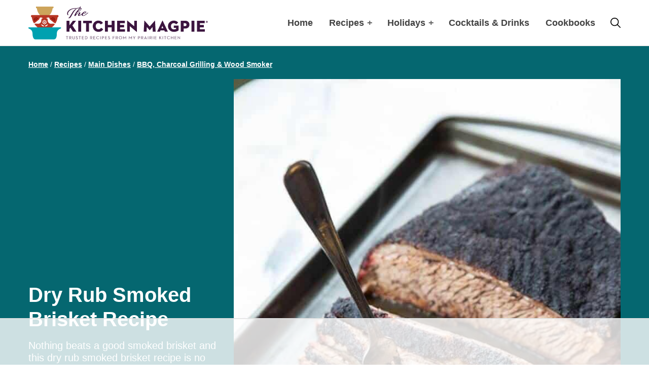

--- FILE ---
content_type: text/html
request_url: https://api.intentiq.com/profiles_engine/ProfilesEngineServlet?at=39&mi=10&dpi=936734067&pt=17&dpn=1&iiqidtype=2&iiqpcid=61aec25b-3fbe-491d-8eac-29c223ba1f49&iiqpciddate=1767428603346&pcid=962b0131-7571-43f8-95a7-6380a05df15a&idtype=3&gdpr=0&japs=false&jaesc=0&jafc=0&jaensc=0&jsver=0.33&testGroup=A&source=pbjs&ABTestingConfigurationSource=group&abtg=A&vrref=https%3A%2F%2Fwww.thekitchenmagpie.com
body_size: 55
content:
{"abPercentage":97,"adt":1,"ct":2,"isOptedOut":false,"data":{"eids":[]},"dbsaved":"false","ls":true,"cttl":86400000,"abTestUuid":"g_3ba76730-5a54-409f-a68d-1608882ba8f6","tc":9,"sid":-1027698607}

--- FILE ---
content_type: text/html; charset=utf-8
request_url: https://www.google.com/recaptcha/api2/aframe
body_size: 269
content:
<!DOCTYPE HTML><html><head><meta http-equiv="content-type" content="text/html; charset=UTF-8"></head><body><script nonce="Zm4EQ92ycHz_yvfWS-ZRFQ">/** Anti-fraud and anti-abuse applications only. See google.com/recaptcha */ try{var clients={'sodar':'https://pagead2.googlesyndication.com/pagead/sodar?'};window.addEventListener("message",function(a){try{if(a.source===window.parent){var b=JSON.parse(a.data);var c=clients[b['id']];if(c){var d=document.createElement('img');d.src=c+b['params']+'&rc='+(localStorage.getItem("rc::a")?sessionStorage.getItem("rc::b"):"");window.document.body.appendChild(d);sessionStorage.setItem("rc::e",parseInt(sessionStorage.getItem("rc::e")||0)+1);localStorage.setItem("rc::h",'1767428614217');}}}catch(b){}});window.parent.postMessage("_grecaptcha_ready", "*");}catch(b){}</script></body></html>

--- FILE ---
content_type: text/css
request_url: https://www.thekitchenmagpie.com/wp-content/themes/the-kitchen-magpie-2019/assets/css/main.css?ver=1763666124
body_size: 12988
content:
a svg,a{transition:all .1s ease-in-out}/*! normalize.css v8.0.0 | MIT License | github.com/necolas/normalize.css */html{line-height:1.15;-webkit-text-size-adjust:100%}body{margin:0}h1{font-size:2em;margin:.67em 0}hr{box-sizing:content-box;height:0;overflow:visible}pre{font-family:monospace,monospace;font-size:1em}a{background-color:rgba(0,0,0,0)}abbr[title]{border-bottom:none;text-decoration:underline;text-decoration:underline dotted}b,strong{font-weight:bolder}code,kbd,samp{font-family:monospace,monospace;font-size:1em}small{font-size:80%}sub,sup{font-size:75%;line-height:0;position:relative;vertical-align:baseline}sub{bottom:-0.25em}sup{top:-0.5em}img{border-style:none}button,input,optgroup,select,textarea{font-family:inherit;font-size:100%;line-height:1.15;margin:0}button,input{overflow:visible}button,select{text-transform:none}button,[type=button],[type=reset],[type=submit]{-webkit-appearance:button}button::-moz-focus-inner,[type=button]::-moz-focus-inner,[type=reset]::-moz-focus-inner,[type=submit]::-moz-focus-inner{border-style:none;padding:0}button:-moz-focusring,[type=button]:-moz-focusring,[type=reset]:-moz-focusring,[type=submit]:-moz-focusring{outline:1px dotted ButtonText}fieldset{padding:.35em .75em .625em}legend{box-sizing:border-box;color:inherit;display:table;max-width:100%;padding:0;white-space:normal}progress{vertical-align:baseline}textarea{overflow:auto}[type=checkbox],[type=radio]{box-sizing:border-box;padding:0}[type=number]::-webkit-inner-spin-button,[type=number]::-webkit-outer-spin-button{height:auto}[type=search]{-webkit-appearance:textfield;outline-offset:-2px}[type=search]::-webkit-search-decoration{-webkit-appearance:none}::-webkit-file-upload-button{-webkit-appearance:button;font:inherit}details{display:block}summary{display:list-item}template{display:none}[hidden]{display:none}input[type=date],input[type=datetime],input[type=datetime-local],input[type=email],input[type=month],input[type=number],input[type=password],input[type=range],input[type=search],input[type=tel],input[type=text],input[type=time],input[type=url],input[type=week],select,textarea{background-color:#fff;border:1px solid #bdbdbd;border-radius:3px;color:#424242;font-size:16px;line-height:21px;padding:16px;width:100%}input[type=date],input[type=datetime],input[type=datetime-local],input[type=email],input[type=month],input[type=number],input[type=password],input[type=range],input[type=search],input[type=tel],input[type=text],input[type=time],input[type=url],input[type=week],select{height:50px}.search-form{border:1px solid #bdbdbd;border-radius:3px;position:relative;overflow:hidden}.search-form .search-field{border:none;padding-right:36px;outline:none}.search-form .search-submit{background:rgba(0,0,0,0);border:none;padding:0;margin:0;min-width:0;width:20px;height:20px;text-align:center;position:absolute;top:50%;margin-top:-10px;right:14px}.search-form .search-submit svg{fill:#616161}.search-form .search-submit svg:hover{fill:#056770}body{background-color:#fff;color:#424242;font-family:-apple-system,BlinkMacSystemFont,"Segoe UI",Roboto,Oxygen-Sans,Ubuntu,Cantarell,"Helvetica Neue",sans-serif;font-size:20px;font-weight:400;line-height:1.8}strong{font-weight:700}ol,ul{margin:0;padding:0}code,pre{font-family:Monaco,Menlo,Consolas,"Courier New",monospace;font-size:12px}code{padding:2px 4px;white-space:nowrap}pre{display:block;padding:9.5px;margin:0 0 10px;line-height:18px;word-break:break-all;word-wrap:break-word;white-space:pre;white-space:pre-wrap}pre code{padding:0;color:inherit;white-space:pre;white-space:pre-wrap;background-color:rgba(0,0,0,0);border:0}cite{font-style:normal}.clearfix:after{content:"";display:table;clear:both}p{margin:0 0 16px;padding:0}p.large,p.has-large-font-size{font-size:19px}@media(min-width: 768px){p.large,p.has-large-font-size{font-size:22px}}p.has-regular-font-size{font-size:17px}@media(min-width: 768px){p.has-regular-font-size{font-size:18px}}p.small,p.has-small-font-size{font-size:12px}a{color:#056770;font-weight:700;text-decoration:underline}a:hover{color:#033a3f;text-decoration:none}.entry-content ol>li,.editor-styles-wrapper ol>li{list-style-type:none;position:relative}.entry-content ol>li::before,.editor-styles-wrapper ol>li::before{content:counter(list-item);position:absolute;left:-32px;top:6px;width:24px;height:24px;background:#b03023;border-radius:50%;color:#fff;font-size:14px;display:flex;align-items:center;justify-content:center}.entry-content ul>li,.editor-styles-wrapper ul>li{list-style-type:none;position:relative}.entry-content ul>li::before,.editor-styles-wrapper ul>li::before{background:url(../icons/color/star-red.svg) no-repeat center;background-size:contain;content:"";display:block;position:absolute;left:-20px;width:14px;height:38px}.entry-content .wprm-recipe li::before,.entry-content ul.social-links li::before,.entry-content ul.gb-social-links li::before,.editor-styles-wrapper .wprm-recipe li::before,.editor-styles-wrapper ul.social-links li::before,.editor-styles-wrapper ul.gb-social-links li::before{display:none}h1,h2,h3,h4,h5,h6{color:#3c153f;line-height:1.2;font-weight:700;margin-bottom:16px}h1.is-style-alt,h2.is-style-alt,h3.is-style-alt,h4.is-style-alt,h5.is-style-alt,h6.is-style-alt{color:#424242;font-family:"Satisfy",script;font-weight:400;line-height:1}h1:focus,h2:focus,h3:focus,h4:focus,h5:focus,h6:focus{outline:none}h1{font-size:42px}@media(min-width: 768px){h1{font-size:50px}}h1.is-style-alt{font-size:54px}h2{font-size:32px}@media(min-width: 768px){h2{font-size:36px}}h2.is-style-alt{font-size:30px}@media(min-width: 768px){h2.is-style-alt{font-size:38px}}@media(min-width: 1024px){h2.is-style-alt{font-size:44px}}h3{font-size:28px}@media(min-width: 768px){h3{font-size:32px}}h3.is-style-alt{font-size:36px}h4{font-size:24px}@media(min-width: 768px){h4{font-size:28px}}h4.is-style-alt{font-size:30px}h5{font-size:18px}@media(min-width: 768px){h5{font-size:22px}}h5.is-style-alt{font-size:24px}h6{font-size:16px}h6.is-style-alt{font-size:18px}.wp-block-button__link,.wprm-recipe-buttons a,.comment-form .submit{border:2px solid rgba(0,0,0,0);border-radius:3px;font-size:20px;font-weight:700;line-height:24px;padding:20px 48px}.wp-block-button__link:hover,.wprm-recipe-buttons a:hover,.comment-form .submit:hover{text-decoration:none}.wp-block-button__link:not(.has-text-color),.wprm-recipe-buttons a:not(.has-text-color),.comment-form .submit:not(.has-text-color){color:#fff}.wp-block-button__link:not(.has-text-color):hover,.wprm-recipe-buttons a:not(.has-text-color):hover,.comment-form .submit:not(.has-text-color):hover{color:#fff}.wp-block-button__link:not(.has-background),.wprm-recipe-buttons a:not(.has-background),.comment-form .submit:not(.has-background){background-color:#056770;border-color:#056770}.wp-block-button__link:not(.has-background):hover,.wp-block-button__link:not(.has-background):focus,.wprm-recipe-buttons a:not(.has-background):hover,.wprm-recipe-buttons a:not(.has-background):focus,.comment-form .submit:not(.has-background):hover,.comment-form .submit:not(.has-background):focus{background-color:#033a3f;border-color:#033a3f}.wp-block-button__link.has-blue-color:hover,.wp-block-button__link.has-blue-color:focus,.wprm-recipe-buttons a.has-blue-color:hover,.wprm-recipe-buttons a.has-blue-color:focus,.comment-form .submit.has-blue-color:hover,.comment-form .submit.has-blue-color:focus{color:#056770}.wp-block-button__link.has-blue-background-color,.wprm-recipe-buttons a.has-blue-background-color,.comment-form .submit.has-blue-background-color{border-color:#056770}.wp-block-button__link.has-blue-background-color:hover,.wp-block-button__link.has-blue-background-color:focus,.wprm-recipe-buttons a.has-blue-background-color:hover,.wprm-recipe-buttons a.has-blue-background-color:focus,.comment-form .submit.has-blue-background-color:hover,.comment-form .submit.has-blue-background-color:focus{background-color:#033a3f;border-color:#033a3f}.wp-block-button__link.has-red-color:hover,.wp-block-button__link.has-red-color:focus,.wprm-recipe-buttons a.has-red-color:hover,.wprm-recipe-buttons a.has-red-color:focus,.comment-form .submit.has-red-color:hover,.comment-form .submit.has-red-color:focus{color:#b73625}.wp-block-button__link.has-red-background-color,.wprm-recipe-buttons a.has-red-background-color,.comment-form .submit.has-red-background-color{border-color:#b73625}.wp-block-button__link.has-red-background-color:hover,.wp-block-button__link.has-red-background-color:focus,.wprm-recipe-buttons a.has-red-background-color:hover,.wprm-recipe-buttons a.has-red-background-color:focus,.comment-form .submit.has-red-background-color:hover,.comment-form .submit.has-red-background-color:focus{background-color:#8d291c;border-color:#8d291c}.wp-block-button__link.has-gold-color:hover,.wp-block-button__link.has-gold-color:focus,.wprm-recipe-buttons a.has-gold-color:hover,.wprm-recipe-buttons a.has-gold-color:focus,.comment-form .submit.has-gold-color:hover,.comment-form .submit.has-gold-color:focus{color:#956f2d}.wp-block-button__link.has-gold-background-color,.wprm-recipe-buttons a.has-gold-background-color,.comment-form .submit.has-gold-background-color{border-color:#956f2d}.wp-block-button__link.has-gold-background-color:hover,.wp-block-button__link.has-gold-background-color:focus,.wprm-recipe-buttons a.has-gold-background-color:hover,.wprm-recipe-buttons a.has-gold-background-color:focus,.comment-form .submit.has-gold-background-color:hover,.comment-form .submit.has-gold-background-color:focus{background-color:#6e5221;border-color:#6e5221}.wp-block-button__link.has-purple-color:hover,.wp-block-button__link.has-purple-color:focus,.wprm-recipe-buttons a.has-purple-color:hover,.wprm-recipe-buttons a.has-purple-color:focus,.comment-form .submit.has-purple-color:hover,.comment-form .submit.has-purple-color:focus{color:#3c153f}.wp-block-button__link.has-purple-background-color,.wprm-recipe-buttons a.has-purple-background-color,.comment-form .submit.has-purple-background-color{border-color:#3c153f}.wp-block-button__link.has-purple-background-color:hover,.wp-block-button__link.has-purple-background-color:focus,.wprm-recipe-buttons a.has-purple-background-color:hover,.wprm-recipe-buttons a.has-purple-background-color:focus,.comment-form .submit.has-purple-background-color:hover,.comment-form .submit.has-purple-background-color:focus{background-color:#180819;border-color:#180819}.wp-block-button__link.has-primary-background-color,.wprm-recipe-buttons a.has-primary-background-color,.comment-form .submit.has-primary-background-color{background-color:#b73625}.wp-block-button__link.has-primary-background-color:hover,.wp-block-button__link.has-primary-background-color:focus,.wprm-recipe-buttons a.has-primary-background-color:hover,.wprm-recipe-buttons a.has-primary-background-color:focus,.comment-form .submit.has-primary-background-color:hover,.comment-form .submit.has-primary-background-color:focus{background-color:#8d291c}.wp-block-button__link.has-secondary-background-color,.wprm-recipe-buttons a.has-secondary-background-color,.comment-form .submit.has-secondary-background-color{background-color:#056770}.wp-block-button__link.has-secondary-background-color:hover,.wp-block-button__link.has-secondary-background-color:focus,.wprm-recipe-buttons a.has-secondary-background-color:hover,.wprm-recipe-buttons a.has-secondary-background-color:focus,.comment-form .submit.has-secondary-background-color:hover,.comment-form .submit.has-secondary-background-color:focus{background-color:#033a3f}.is-style-bordered .wp-block-button__link,.is-style-bordered .wp-block-button__link.has-background,.is-style-bordered .wprm-recipe-buttons a,.is-style-bordered .wprm-recipe-buttons a.has-background,.is-style-bordered .comment-form .submit,.is-style-bordered .comment-form .submit.has-background{background:rgba(0,0,0,0)}.is-style-bordered .wp-block-button__link:hover,.is-style-bordered .wp-block-button__link:focus,.is-style-bordered .wp-block-button__link.has-background:hover,.is-style-bordered .wp-block-button__link.has-background:focus,.is-style-bordered .wprm-recipe-buttons a:hover,.is-style-bordered .wprm-recipe-buttons a:focus,.is-style-bordered .wprm-recipe-buttons a.has-background:hover,.is-style-bordered .wprm-recipe-buttons a.has-background:focus,.is-style-bordered .comment-form .submit:hover,.is-style-bordered .comment-form .submit:focus,.is-style-bordered .comment-form .submit.has-background:hover,.is-style-bordered .comment-form .submit.has-background:focus{background:rgba(0,0,0,0)}.is-style-bordered .wp-block-button__link:not(.has-text-color),.is-style-bordered .wp-block-button__link.has-background:not(.has-text-color),.is-style-bordered .wprm-recipe-buttons a:not(.has-text-color),.is-style-bordered .wprm-recipe-buttons a.has-background:not(.has-text-color),.is-style-bordered .comment-form .submit:not(.has-text-color),.is-style-bordered .comment-form .submit.has-background:not(.has-text-color){color:#056770}.is-style-bordered .wp-block-button__link:not(.has-text-color):hover,.is-style-bordered .wp-block-button__link:not(.has-text-color):focus,.is-style-bordered .wp-block-button__link.has-background:not(.has-text-color):hover,.is-style-bordered .wp-block-button__link.has-background:not(.has-text-color):focus,.is-style-bordered .wprm-recipe-buttons a:not(.has-text-color):hover,.is-style-bordered .wprm-recipe-buttons a:not(.has-text-color):focus,.is-style-bordered .wprm-recipe-buttons a.has-background:not(.has-text-color):hover,.is-style-bordered .wprm-recipe-buttons a.has-background:not(.has-text-color):focus,.is-style-bordered .comment-form .submit:not(.has-text-color):hover,.is-style-bordered .comment-form .submit:not(.has-text-color):focus,.is-style-bordered .comment-form .submit.has-background:not(.has-text-color):hover,.is-style-bordered .comment-form .submit.has-background:not(.has-text-color):focus{color:#033a3f}.wp-block-button__link.small,.wprm-recipe-buttons a.small,.comment-form .submit.small{font-size:16px;padding:11px 32px}.wprm-recipe-buttons a{display:block;font-size:16px;padding:11px;width:100%;text-decoration:none}.wprm-recipe-buttons a svg,.wprm-recipe-buttons a i{fill:#fff;margin-right:12px}blockquote,blockquote.wp-block-quote{background:rgba(0,0,0,0);text-align:left}blockquote::before,blockquote.wp-block-quote::before{background:url(../icons/color/quote-gold.svg) no-repeat center;background-size:contain;margin-bottom:8px;content:"";display:block;width:24px;height:24px}@media(min-width: 768px){blockquote,blockquote.wp-block-quote{padding-left:43px;position:relative}blockquote::before,blockquote.wp-block-quote::before{position:absolute;top:9px;left:0}}blockquote p,blockquote.wp-block-quote p{color:#956f2d;font-size:22px;line-height:1.4}@media(min-width: 768px){blockquote p,blockquote.wp-block-quote p{font-size:28px}}blockquote cite,blockquote .wp-block-quote__citation,blockquote.wp-block-quote cite,blockquote.wp-block-quote .wp-block-quote__citation{color:#616161;display:block;font-size:16px;font-weight:400;margin-top:12px;text-transform:uppercase}blockquote p:last-of-type,blockquote.wp-block-quote p:last-of-type{margin-bottom:0}blockquote.is-large,blockquote.is-style-large,blockquote.wp-block-quote.is-large,blockquote.wp-block-quote.is-style-large{margin:40px auto}blockquote.is-large p,blockquote.is-style-large p,blockquote.wp-block-quote.is-large p,blockquote.wp-block-quote.is-style-large p{font-size:24px}@media(min-width: 768px){blockquote.is-large p,blockquote.is-style-large p,blockquote.wp-block-quote.is-large p,blockquote.wp-block-quote.is-style-large p{font-size:36px}}blockquote.is-large cite,blockquote.is-style-large cite,blockquote.wp-block-quote.is-large cite,blockquote.wp-block-quote.is-style-large cite{text-align:left}.wp-block-pullquote{border:none;padding:0}.wp-block-pullquote blockquote{border-left:0;border-top:8px solid #056770;border-bottom:8px solid #056770;padding:16px 0;text-align:center;max-width:50%;margin:0 auto}.wp-block-pullquote.alignleft blockquote,.wp-block-pullquote.alignright blockquote{max-width:100%}.wp-block-separator:not(.is-style-dots),hr:not(.is-style-dots){background-color:#bdbdbd;border:0;height:1px}.wp-block-separator:not(.is-style-wide):not(.is-style-dots):not(.is-style-stars),hr:not(.is-style-wide):not(.is-style-dots):not(.is-style-stars){width:100%;height:4px;background:rgba(0,0,0,0)}.wp-block-separator:not(.is-style-wide):not(.is-style-dots):not(.is-style-stars)::before,hr:not(.is-style-wide):not(.is-style-dots):not(.is-style-stars)::before{content:"";display:block;height:4px;width:40px;background:#056770}.wp-block-separator.is-style-dots:before,hr.is-style-dots:before{color:#212121;font-size:18px;letter-spacing:12px;padding-left:12px}.wp-block-separator.is-style-stars,hr.is-style-stars{background:url(../images/stars.svg) no-repeat center;background-size:contain;width:100%;height:45px}img{display:block;max-width:100%;height:auto}.wp-block-image figcaption,.wp-block-image+div.figcaption{background:rgba(255,255,255,.7);color:#212121;padding:4px 8px;width:100%;font-size:12px;font-style:italic;line-height:16px;text-align:left;margin:0;z-index:99}.wp-block-image{position:relative}.wp-block-image figcaption{position:absolute;bottom:0;left:0}.wp-block-image+div.figcaption{margin-top:-44px;position:relative}.entry-content .wp-block-image .alignleft,.entry-content .wp-block-image .alignright{margin:0 0 20px}@media(min-width: 768px){.entry-content .wp-block-image .alignleft{margin-right:20px;width:50%}.entry-content .wp-block-image .alignright{margin-left:20px;width:50%}}.table,.wp-block-table{border-spacing:0;border-collapse:collapse;width:100%;max-width:1168px;margin-bottom:20px}.table th,.table td,.wp-block-table th,.wp-block-table td{padding:16px;vertical-align:center;border-top:1px solid #bdbdbd}.table thead th,.wp-block-table thead th{vertical-align:bottom;border-bottom:2px solid #bdbdbd}.table tbody+tbody,.wp-block-table tbody+tbody{border-top:2px solid #bdbdbd}@media(max-width: 767px){.wp-block-media-text.is-stacked-on-mobile{grid-template-columns:1fr;grid-template-areas:"media-text-media" "media-text-content" !important}.wp-block-media-text.is-stacked-on-mobile .wp-block-media-text__media{margin-bottom:32px}}.has-blue-color{color:#056770}.has-blue-background-color{background-color:#056770}.has-red-color{color:#b73625}.has-red-background-color{background-color:#b73625}.has-gold-color{color:#956f2d}.has-gold-background-color{background-color:#956f2d}.has-purple-color{color:#3c153f}.has-purple-background-color{background-color:#3c153f}.has-primary-color{color:#b73625}.has-primary-bg-color{color:#f9e5e2}.has-primary-background-color{background-color:#b73625;color:#fff}.has-primary-background-color h1,.has-primary-background-color h2,.has-primary-background-color h3,.has-primary-background-color h4,.has-primary-background-color h5,.has-primary-background-color h6,.has-primary-background-color p{color:#fff}.has-primary-bg-background-color{background-color:#f9e5e2}.has-primary-fill{fill:#b73625}.has-secondary-color{color:#056770}.has-secondary-bg-color{color:#ddfbfd}.has-secondary-background-color{background-color:#056770;color:#fff}.has-secondary-background-color h1,.has-secondary-background-color h2,.has-secondary-background-color h3,.has-secondary-background-color h4,.has-secondary-background-color h5,.has-secondary-background-color h6,.has-secondary-background-color p{color:#fff}.has-secondary-bg-background-color{background-color:#ddfbfd}.has-secondary-fill{fill:#056770}.has-grey-background-color{background-color:#f5f5f5}.has-white-background-color{background-color:#fff}div.wpforms-container{margin:30px 0 50px}div.wpforms-container .wpforms-head-container{text-align:center;margin-bottom:20px}div.wpforms-container .wpforms-head-container .wpforms-title{color:#3c153f;line-height:1.2;font-weight:700;font-size:22px}@media(min-width: 768px){div.wpforms-container .wpforms-head-container .wpforms-title{font-size:26px}}@media(min-width: 1024px){div.wpforms-container .wpforms-head-container .wpforms-title{font-size:28px}}div.wpforms-container .wpforms-field{padding:0;margin-bottom:16px}div.wpforms-container .wpforms-field:last-child{margin-bottom:0}div.wpforms-container label.wpforms-error,div.wpforms-container .wpforms-field-label{font-size:16px;font-weight:400;line-height:28px;margin:0}div.wpforms-container ul{padding:0}div.wpforms-container .wpforms-submit-container{text-align:center}div.wpforms-container.one-line{overflow:hidden;width:100%}div.wpforms-container.one-line .wpforms-submit-container .wpforms-submit{display:block;font-size:16px;padding:11px;width:100%}@media(min-width: 768px){div.wpforms-container.one-line .wpforms-field-container{display:table;width:calc(100% - 150px);float:left}div.wpforms-container.one-line .wpforms-field-container .wpforms-field{display:table-cell;padding-right:2%}div.wpforms-container.one-line .wpforms-submit-container{float:right;width:150px;clear:none;margin:0;padding:0}}div.wpforms-container.save-recipe-modal-form,div.wpforms-container.location-save-recipes-cta-form{background:#3c153f;border-radius:3px;margin:0;padding:27px}@media(min-width: 768px){div.wpforms-container.save-recipe-modal-form,div.wpforms-container.location-save-recipes-cta-form{padding:40px 27px 60px}}@media(max-width: 767px){div.wpforms-container.save-recipe-modal-form .wpforms-head-container,div.wpforms-container.location-save-recipes-cta-form .wpforms-head-container{margin:0 -16px}}div.wpforms-container.save-recipe-modal-form .wpforms-form,div.wpforms-container.location-save-recipes-cta-form .wpforms-form{max-width:768px;margin:0 auto}div.wpforms-container.save-recipe-modal-form .wpforms-field-label,div.wpforms-container.save-recipe-modal-form .wpforms-field-label .wpforms-required-label,div.wpforms-container.save-recipe-modal-form .wpforms-confirmation-container,div.wpforms-container.location-save-recipes-cta-form .wpforms-field-label,div.wpforms-container.location-save-recipes-cta-form .wpforms-field-label .wpforms-required-label,div.wpforms-container.location-save-recipes-cta-form .wpforms-confirmation-container{color:#fff}div.wpforms-container.save-recipe-modal-form .wpforms-title,div.wpforms-container.location-save-recipes-cta-form .wpforms-title{color:#fff;font-weight:400;font-size:34px}@media(min-width: 768px){div.wpforms-container.save-recipe-modal-form .wpforms-title,div.wpforms-container.location-save-recipes-cta-form .wpforms-title{font-size:42px}}@media(min-width: 1024px){div.wpforms-container.save-recipe-modal-form .wpforms-title,div.wpforms-container.location-save-recipes-cta-form .wpforms-title{font-size:44px}}div.wpforms-container.save-recipe-modal-form .wpforms-description,div.wpforms-container.location-save-recipes-cta-form .wpforms-description{color:#fff}span.wprm-rating-star svg{width:20px;height:20px}div.wprm-recipe-rating .wprm-recipe-rating-details{font-size:inherit;text-align:center}div.wprm-recipe-rating-disable .wprm-recipe-rating-details{color:#757575;display:inline-block;font-size:14px;margin-left:16px}.wprm-recipe-details-container{display:grid;grid-column-gap:10px;grid-row-gap:22px;margin:22px 0;text-align:center}@media(max-width: 767px){.wprm-recipe-details-container{display:grid;grid-template-columns:repeat(4, 1fr)}.wprm-recipe-details-container>*{grid-column:span 2}.wprm-recipe-details-container>*:nth-last-child(1):nth-child(odd){grid-column:2/span 2}}@media(min-width: 768px){.wprm-recipe-details-container{grid-template-columns:repeat(3, 1fr);text-align:left}}.wprm-recipe-details-container dl{margin:0}.wprm-recipe-details-container dt{font-family:"Satisfy",script;font-size:18px;line-height:1}.wprm-recipe-details-container dd{margin:0}@media(max-width: 359px){.wprm-recipe-template-the-kitchen-magpie{margin-left:-16px;margin-right:-16px}}.wprm-recipe-kitchenmagpie{background:rgba(228,245,247,.5);padding:28px 25px}.wprm-recipe-kitchenmagpie.wprm-recipe{overflow:hidden}@media(max-width: 767px){.wprm-recipe-kitchenmagpie{padding:28px 16px}}@media(max-width: 359px){.wprm-recipe-kitchenmagpie{padding:28px 10px}}@media(min-width: 768px){.wprm-recipe-kitchenmagpie h2{font-size:42px}}.wprm-recipe-kitchenmagpie h3.wprm-recipe-header{font-size:22px;margin-bottom:7px}@media(min-width: 768px){.wprm-recipe-kitchenmagpie h3.wprm-recipe-header{font-size:26px}}@media(min-width: 1024px){.wprm-recipe-kitchenmagpie h3.wprm-recipe-header{font-size:28px}}.wprm-recipe-kitchenmagpie h4.wprm-recipe-group-name{font-size:18px;color:#424242;margin-bottom:7px}.wprm-recipe-kitchenmagpie ul,.wprm-recipe-kitchenmagpie ol,.entry-content .wprm-recipe-kitchenmagpie ul,.entry-content .wprm-recipe-kitchenmagpie ol{margin-bottom:32px;padding-left:0}.wprm-recipe-kitchenmagpie .module.type-cookbooks{margin:-28px -25px 28px;padding:28px 25px 8px}@media(max-width: 767px){.wprm-recipe-kitchenmagpie .module.type-cookbooks{margin:-28px -16px 28px;padding:28px 16px}}.wprm-recipe-kitchenmagpie .module.type-cookbooks .wrap{padding:0;grid-column-gap:40px}@media(min-width: 768px){.wprm-recipe-kitchenmagpie .wprm-recipe-intro{float:left;width:calc(100% - 236px)}}.wprm-recipe-kitchenmagpie .wprm-recipe-summary{font-size:19px}@media(min-width: 768px){.wprm-recipe-kitchenmagpie .wprm-recipe-summary{font-size:22px}}.wprm-recipe-kitchenmagpie .wprm-recipe-image-container{max-width:220px;margin:0 auto}@media(min-width: 768px){.wprm-recipe-kitchenmagpie .wprm-recipe-image-container{float:right}}.wprm-recipe-kitchenmagpie .wprm-recipe-buttons{margin:0 auto;overflow:hidden;text-align:center;width:100%}@media(max-width: 767px){.wprm-recipe-kitchenmagpie .wprm-recipe-buttons{max-width:220px;padding-top:10px}.wprm-recipe-kitchenmagpie .wprm-recipe-buttons a{margin-bottom:10px}}@media(min-width: 768px){.wprm-recipe-kitchenmagpie .wprm-recipe-buttons{display:grid;grid-template-columns:repeat(3, 1fr);grid-column-gap:10px;padding-top:30px}}.wprm-recipe-kitchenmagpie .wprm-recipe-details-container dd{font-size:17px}.wprm-recipe-kitchenmagpie ul.wprm-recipe-ingredients li{list-style-type:none}.wprm-recipe-kitchenmagpie ul.wprm-recipe-ingredients .ingredient-checkbox{margin-right:8px}.wprm-recipe-kitchenmagpie ul.wprm-recipe-ingredients .ingredient-checkbox:checked+.ingredient-details{text-decoration:line-through}.wprm-recipe-kitchenmagpie .wprm-recipe-video-container,.wprm-recipe-kitchenmagpie .wprm-recipe-notes-container,.wprm-recipe-kitchenmagpie .wprm-nutrition-label-container{margin-bottom:32px}.wprm-recipe-kitchenmagpie .wprm-nutrition-label-container{font-size:12px}.wprm-recipe-kitchenmagpie .wprm-recipe-nutrition-notice{color:#757575}.wprm-recipe-kitchenmagpie .wprm-recipe-instagram-container{background:#caecef;color:#056770;font-size:16px;padding:28px 25px;margin:24px -25px -28px}@media(max-width: 767px){.wprm-recipe-kitchenmagpie .wprm-recipe-instagram-container{padding:28px 16px;margin:24px -16px -28px;text-align:center}.wprm-recipe-kitchenmagpie .wprm-recipe-instagram-container svg{margin:0 auto 9px}}@media(min-width: 768px){.wprm-recipe-kitchenmagpie .wprm-recipe-instagram-container{padding-left:92px;position:relative}.wprm-recipe-kitchenmagpie .wprm-recipe-instagram-container svg{position:absolute;top:32px;left:24px}}.wprm-recipe-kitchenmagpie .wprm-recipe-instagram-container h5{color:#056770;margin:0 0 4px}.wprm-recipe-kitchenmagpie .wprm-recipe-instagram-container svg{fill:#056770;display:block}.wprm-recipe-kitchenmagpie .wprm-recipe-instagram-container p+p{margin-top:20px}.wprm-recipe-km-summary{max-width:968px;margin:60px auto 0}@media(min-width: 768px){.wprm-recipe-km-summary .wprm-recipe-section-header{display:grid;grid-template-columns:1fr 220px;grid-column-gap:32px;grid-auto-flow:dense}.wprm-recipe-km-summary .wprm-recipe-section-header .wprm-recipe-image-container{grid-row:1/3;grid-column:2/3}.wprm-recipe-km-summary .wprm-recipe-section-content{display:grid;grid-template-columns:repeat(2, 1fr);grid-column-gap:32px}}.wprm-recipe-km-summary .wprm-recipe-image{max-width:177px;margin:8px auto 0}.wprm-recipe-km-summary .wprm-recipe-buttons{margin-top:32px;text-align:center}.wprm-recipe-km-summary .wprm-recipe-buttons a+a{margin-top:16px}.wprm-recipe-km-summary .wprm-recipe-ingredients-container,.wprm-recipe-km-summary .wprm-recipe-instructions-container,.wprm-recipe-km-summary .wprm-recipe-nutrition-container{margin-top:20px}@media(min-width: 768px){.wprm-recipe-km-summary .wprm-recipe-ingredients-container,.wprm-recipe-km-summary .wprm-recipe-instructions-container,.wprm-recipe-km-summary .wprm-recipe-nutrition-container{margin-top:40px}}.wprm-recipe-km-summary .wprm-nutrition-label-container{display:none;padding:8px 0 0;font-size:12px}.wprm-recipe-km-summary .wprm-recipe-nutrition-container{border:1px solid #bdbdbd;padding:16px}.wprm-recipe-km-summary .wprm-recipe-nutrition-container h5{background:url(../icons/color/plus-grey.svg) no-repeat right center;background-size:20px auto;cursor:pointer;padding-right:20px}.wprm-recipe-km-summary .wprm-recipe-nutrition-container.active h5{background:url(../icons/color/minus-grey.svg) no-repeat right center;background-size:20px auto}.wprm-recipe-km-summary .wprm-recipe-nutrition-container.active .wprm-nutrition-label-container{display:block}.food-bank-note{background:#056770;color:#fff;padding:40px 16px 16px;position:relative;text-align:center}.food-bank-note::before{background:url(../images/bird-icon.svg) no-repeat center;background-size:contain;content:"";display:block;width:166px;height:48px;position:absolute;top:-24px;left:50%;margin-left:-83px}.food-bank-note p,.food-bank-note a{color:#fff}.food-bank-note p:last-child{margin-bottom:0}.wprm-recipe-container .food-bank-note:first-child{margin-bottom:32px;margin-top:40px}.wp-block-group.has-background{padding:30px 16px}.wp-block-group .wp-block-group__inner-container h1,.wp-block-group .wp-block-group__inner-container h2,.wp-block-group .wp-block-group__inner-container h3,.wp-block-group .wp-block-group__inner-container h4,.wp-block-group .wp-block-group__inner-container h5,.wp-block-group .wp-block-group__inner-container h6{margin-top:0}.wp-block-group .wp-block-group__inner-container p{background-color:inherit}.wp-block-group .wp-block-group__inner-container>*:last-child{margin-bottom:0}.wp-block-group.alignfull>*{max-width:var(--wp--custom--layout--page);margin-left:auto;margin-right:auto}.facetwp-facet.facetwp-type-pager .facetwp-page.prev,.facetwp-facet.facetwp-type-pager .facetwp-page.next{display:inline-block}.facetwp-facet.facetwp-facet-category_pager{border-top:1px solid #e0e0e0;font-size:16px;text-align:center;padding-top:22px;margin-bottom:0}.facetwp-facet.facetwp-facet-category_pager .facetwp-pager .facetwp-page{display:inline-block;color:#424242;border-radius:3px;padding:2px 11px;font-weight:400;text-decoration:none;margin-right:4px}.facetwp-facet.facetwp-facet-category_pager .facetwp-pager .facetwp-page.active,.facetwp-facet.facetwp-facet-category_pager .facetwp-pager .facetwp-page:hover,.facetwp-facet.facetwp-facet-category_pager .facetwp-pager .facetwp-page:focus{background:#056770;color:#fff;text-decoration:none}.facetwp-facet.facetwp-facet-category_pager .facetwp-pager .facetwp-page.dots{padding:0}.facetwp-facet.facetwp-facet-category_pager .facetwp-pager .facetwp-page.dots:hover{background:rgba(0,0,0,0);color:#424242}.facetwp-facet.facetwp-type-search .facetwp-icon{opacity:1}.facetwp-facet.facetwp-type-search .facetwp-icon::before{width:44px;background-image:url("../icons/color/search-grey.svg");background-position:50% 50%;animation:none}.facetwp-facet input,.facetwp-facet select,.facetwp-facet textarea,.facetwp-sort input,.facetwp-sort select,.facetwp-sort textarea{height:100%}.cp-list.layout-alpha .cp-list__inner{display:grid;grid-template-columns:repeat(2, 1fr);grid-gap:16px}@media(min-width: 768px){.cp-list.layout-alpha .cp-list__inner{grid-template-columns:repeat(4, 1fr)}}.cp-list.layout-alpha .cp-list__inner a{color:#424242;display:block;font-family:"Satisfy",script;font-size:24px;font-weight:400;line-height:1;text-align:center;text-decoration:none}@media(min-width: 1024px){.cp-list.layout-alpha .cp-list__inner a{font-size:30px}}.cp-list.layout-alpha .cp-list__inner a:hover,.cp-list.layout-alpha .cp-list__inner a:focus{color:#056770}.cp-list.layout-alpha .cp-list__inner a img{margin-bottom:16px;width:100%}.cp-list.layout-beta .cp-list__inner{text-align:center;display:flex;justify-content:center}@media(max-width: 767px){.cp-list.layout-beta .cp-list__inner{flex-flow:row wrap}}.cp-list.layout-beta .cp-list__inner a{color:#3c153f;display:inline-block;font-size:14px;font-weight:700;text-decoration:none;max-width:168px;margin-right:8px}@media(max-width: 767px){.cp-list.layout-beta .cp-list__inner a{flex-basis:30%;max-width:30%}}@media(min-width: 1024px){.cp-list.layout-beta .cp-list__inner a{margin-right:16px;font-size:16px}}@media(min-width: 1200px){.cp-list.layout-beta .cp-list__inner a{margin-right:32px}}.cp-list.layout-beta .cp-list__inner a:last-child{margin-right:0}.cp-list.layout-beta .cp-list__inner a:hover,.cp-list.layout-beta .cp-list__inner a:focus{color:#056770}.cp-list.layout-beta .cp-list__inner a img{border-radius:50%;width:100%;margin:0 auto 7px}.cp-list.layout-beta .cp-list__inner a span{display:block;margin-bottom:8px}ul.social-links,.entry-content ul.social-links{padding-left:0;display:flex}ul.social-links li,.entry-content ul.social-links li{list-style-type:none;padding:0;margin-right:10px}ul.social-links a,.entry-content ul.social-links a{text-decoration:none}ul.social-links svg,.entry-content ul.social-links svg{fill:var(--wp--preset--color--secondary);width:44px;height:44px}.wp-block-search__label{display:none}.wp-block-search__button{background:url(../icons/color/search-grey.svg) no-repeat center;background-size:24px;border:0;box-shadow:none;cursor:pointer;position:absolute;right:0;top:10px;padding:0;display:block;width:44px;height:44px;font-size:0;text-indent:-9999}.wp-block-search__inside-wrapper{border:1px solid #bdbdbd;position:relative;padding:6px 44px 6px 0;max-width:736px;margin:0 auto}.wp-block-search__inside-wrapper .wp-block-search__input,.wp-block-search__inside-wrapper input[type=search]{border:none}.wp-block-search__input::placeholder{color:#9e9e9e}.has-box-shadow:not(.has-box-shadow){box-shadow:var(--wp--custom--box-shadow--1)}.has-box-shadow.block-post-listing .post-summary{box-shadow:var(--wp--custom--box-shadow--1)}.module{padding:30px 0}.module.bg-white+.bg-white{padding-top:0}.module.bg-grey{background:#f5f5f5}.module.bg-grey+.bg-grey{padding-top:0}.module header>h2,.module header>h3{margin-top:0}.module .entry-content{overflow:hidden}.module .entry-content *:first-child{margin-top:0}.module .entry-content *:last-child{margin-bottom:0}.module.type-header{padding:0}.module.type-header .wrap{max-width:100%;padding:0}.module.type-content .wrap,.module.type-search .wrap{max-width:800px}@media(min-width: 768px){.module.type-content-and-media .wrap{display:grid;grid-template-columns:repeat(12, 1fr);grid-column-gap:32px;align-items:center;grid-auto-flow:dense;max-width:960px}.module.type-content-and-media header{grid-column:1/-1}.module.type-content-and-media .entry-content,.module.type-content-and-media .entry-media{grid-column:span 6}.module.type-content-and-media.content-right .entry-content{grid-column:span 6/-1}.module.type-content-and-media.content-right .entry-media{grid-column:1/span 6}}html,input[type=search]{box-sizing:border-box}*,*:before,*:after{box-sizing:inherit}.wrap{max-width:1200px;margin:0 auto;padding-left:16px;padding-right:16px}.wrap:after{content:"";display:table;clear:both}.site-inner{padding:20px 0}@media(min-width: 768px){.site-inner{padding:40px 0}}.site-inner.full{padding:0}body.full-width-content{--wp--custom--layout--page: var(--wp--custom--layout--wide)}.genesis-skip-link{display:none}.screen-reader-text,.screen-reader-text span,.screen-reader-shortcut{position:absolute !important;clip:rect(0, 0, 0, 0);height:1px;width:1px;border:0;overflow:hidden}.screen-reader-text:focus,.screen-reader-shortcut:focus{clip:auto !important;height:auto;width:auto;display:block;font-size:1em;font-weight:bold;padding:15px 23px 14px;color:#333;background:#fff;z-index:100000;text-decoration:none;box-shadow:0 0 2px 2px rgba(0,0,0,.6)}@media(max-width: 1023px){.sidebar-primary{display:none}}@media(min-width: 1024px){.content-sidebar .content-area{display:grid;grid-template-columns:1fr 300px;grid-column-gap:32px}.content-sidebar .site-main{max-width:768px}}.sidebar>section+section{margin-top:40px}.site-header{border-bottom:1px solid #e0e0e0;position:relative}.site-header .wrap{position:relative}.site-header .header-search{background:#e4f5f7;display:none;padding:13px;position:absolute;right:2px;top:90px;width:100%;z-index:999;max-width:396px}.search-active .site-header .header-search{display:block}@media(max-width: 1024px){.site-header .header-search{top:60px;right:0}.site-header .wrap{display:grid;grid-template-columns:1fr 123px;grid-column-gap:18px;align-items:center}.site-header .title-area{margin:0;max-width:213px}.site-header .site-title a{height:40px;padding:0}.site-header .nav-primary{grid-column:1/-1}}.title-area{float:left;margin:13px 0 12px;width:100%;max-width:354px}.title-area h1.site-title,.title-area p.site-title{margin:0}.title-area .site-title a{background:url(../images/logo.svg) no-repeat center;background-size:contain;display:block;text-indent:-9999em;width:100%;height:0;padding-bottom:18.3615819209%}@media(min-width: 768px){.admin-bar .site-container{padding-top:32px}}@media(max-width: 767px){#wpadminbar{display:none !important}}.km{display:grid;align-items:center;justify-content:center}.km-above-header{background:#f5f5f5 url(../images/tile.png) center;background-size:13px;border:1px solid #eee;padding:15px 0}.post-header{background:var(--wp--preset--color--secondary);color:#fff;padding:24px 0}.post-header .wrap>*:last-child{margin-bottom:0}.post-header .breadcrumb{font-size:14px;margin-bottom:16px}.post-header h1,.post-header a{color:#fff}.post-header h1{margin-top:0}@media(max-width: 767px){.post-header h1{font-size:30px}}.post-header .post-header__top{display:grid;row-gap:16px;column-gap:24px;line-height:1.2;margin-bottom:16px}.post-header .post-header__summary{margin-bottom:16px}.post-header .post-header__summary>*:last-child{margin-bottom:0}.post-header .wp-block-button__link{background-image:url(../icons/color/email-white.svg);background-repeat:no-repeat;background-position:left 4px center;background-size:24px auto;padding:8px 16px 8px 32px;font-size:16px}.post-header .post-header__image img{aspect-ratio:1.5;object-fit:cover;width:100%}.post-header .post-header__bottom{display:grid;row-gap:16px;column-gap:24px}.post-header .post-header__author-date{position:relative;display:flex;gap:8px;align-items:center}.post-header .post-header__author-date p{margin:0}.post-header .post-header__author-date .entry-avatar img{border-radius:50%}.post-header .post-header__author-date .entry-author{font-size:var(--wp--preset--font-size--normal)}.post-header .post-header__author-date .post-date{font-size:var(--wp--preset--font-size--small)}.post-header .post-header__meta{display:flex;gap:24px;margin-top:8px;justify-content:center}.post-header .post-header__meta>*{margin:0;display:flex;gap:6px;align-items:center;font-size:.875rem;text-decoration:none}.post-header .post-header__meta a{font-weight:400}.post-header .post-header__meta a strong{font-size:1rem}.post-header .post-header__meta svg{fill:#fff;width:24px;height:24px}.post-header .post-header__bottom-right{display:flex;flex-wrap:wrap}.post-header .post-header__bottom-right>a{background:var(--wp--preset--color--primary);border-radius:3px;color:var(--wp--preset--color--background);font-weight:600;line-height:16px;text-decoration:none;letter-spacing:var(--wp--custom--highlight--letter-spacing);text-transform:var(--wp--custom--highlight--text-transform);display:flex;justify-content:center;align-items:center;gap:4px}.post-header .post-header__bottom-right>a svg{fill:var(--wp--preset--color--background)}.post-header .post-header__bottom-right>a:hover{filter:brightness(85%)}.post-header .shared-counts-button .shared-counts-icon-label{display:flex;align-items:center;justify-content:center;gap:4px}.post-header .shared-counts-button .shared-counts-icon{line-height:0}.post-header .post-header__favorite span{display:flex;align-items:center;justify-content:center;gap:4px}.post-header .post-header__favorite .saved{display:none}.post-header .post-header__favorite.active .saved{display:flex}.post-header .post-header__favorite.active .save{display:none}@media(max-width: 959px){.post-header .post-header__top{text-align:center}.post-header .post-header__image{margin-inline:-16px}.post-header .post-header__bottom{margin-inline:-8px}.post-header .post-header__bottom-right{gap:8px 4px;justify-content:center}.post-header .post-header__bottom-right>*{font-size:var(--wp--preset--font-size--small);padding:10px 8px}.post-header .post-header__bottom-right>* svg{width:20px;height:20px}}@media(min-width: 960px){.post-header .post-header__top{grid-template-columns:1fr 2fr;align-items:center}.post-header .post-header__bottom{grid-template-columns:1fr 2fr}.post-header .post-header__bottom-right{align-items:start;gap:8px 10px;justify-content:center}.post-header .post-header__bottom-right>*{font-size:var(--wp--preset--font-size--medium);padding:10px 10px}.post-header .post-header__bottom-right>* svg{width:28px;height:28px}}.aff-disc{max-width:calc(var(--wp--custom--layout--wide) + 2*var(--wp--custom--layout--padding));margin:12px auto 0;font-size:var(--wp--preset--font-size--small);padding-left:var(--wp--custom--layout--padding);padding-right:var(--wp--custom--layout--padding)}.aff-disc>*:last-child{margin-bottom:0}.nav-menu ul{clear:both;line-height:1;margin:0;width:100%}.nav-menu .menu-item{float:left;list-style:none;position:relative}.nav-menu .menu-item a{border:none;color:#616161;display:block;font-size:14px;font-weight:400;line-height:22px;position:relative;text-decoration:none}.nav-menu .menu-item:hover>a,.nav-menu .menu-item.current-menu-item>a,.nav-menu .menu-item.current-menu-ancestor>a{color:#056770}.nav-menu .menu-item:hover>.sub-menu{left:auto;opacity:1}.nav-menu .sub-menu{padding:7px}.nav-menu .sub-menu .menu-item{float:none;position:relative}@media(max-width: 1024px){.nav-primary{display:none;border-top:1px solid #e0e0e0}.mobile-menu-expanded .nav-primary{background:#e4f5f7;margin:0 -16px;padding:5px 16px;display:block}.mobile-menu-expanded .nav-primary .menu-item.search,.mobile-menu-expanded .nav-primary .sub-menu{display:none}.mobile-menu-expanded .nav-primary .menu-item{float:none}.mobile-menu-expanded .nav-primary .sub-menu{padding:0}.mobile-menu-expanded .nav-primary .sub-menu .sub-menu{padding-left:12px}.mobile-menu-expanded .nav-primary .sub-menu .sub-menu .menu-item a{font-size:12px}.mobile-menu-expanded .nav-primary .sub-menu .sub-menu .menu-item+.menu-item{border:none}.mobile-menu-expanded .nav-primary .sub-menu .menu-item a{padding:8px 0}.mobile-menu-expanded .nav-primary .sub-menu .menu-item+.menu-item{border-top:1px solid rgba(5,103,112,.1)}.mobile-menu-expanded .nav-primary .sub-menu .menu-item .submenu-expand{cursor:pointer;position:absolute;right:0;top:3px;outline:none;width:32px;height:32px;line-height:32px;text-align:center}.mobile-menu-expanded .nav-primary .sub-menu .menu-item .submenu-expand svg{fill:#616161}.mobile-menu-expanded .nav-primary .sub-menu .menu-item .submenu-expand:hover svg{fill:#056770}.mobile-menu-expanded .nav-primary .submenu-active>.submenu-expand{transform:rotate(90deg)}.mobile-menu-expanded .nav-primary .submenu-active>.sub-menu{display:block}.mobile-menu-expanded .nav-primary .menu>.menu-item>a{color:#424242;font-size:16px;font-weight:500;text-transform:uppercase;padding:17px 0}.mobile-menu-expanded .nav-primary .menu>.menu-item+.menu-item{border-top:1px solid rgba(5,103,112,.2)}.mobile-menu-expanded .nav-primary .menu>.menu-item.menu-item-has-children>a{padding-right:48px}.mobile-menu-expanded .nav-primary .menu>.menu-item.secondary>a{font-size:14px;font-weight:400;text-transform:none}.mobile-menu-expanded .nav-primary .menu>.menu-item>.submenu-expand{color:#616161;cursor:pointer;font-size:20px;font-weight:500;position:absolute;right:0;top:12px;outline:none;width:32px;height:32px;line-height:32px;text-align:center}.mobile-menu-expanded .nav-primary .menu>.menu-item>.submenu-expand:hover{color:#056770}}@media(min-width: 1025px){.nav-primary{float:right;width:auto}.nav-primary .menu-item.view-all{text-transform:uppercase;margin-top:16px}.nav-primary .menu-item.secondary{display:none}.nav-primary .menu-item.search{margin-right:-14px}.nav-primary .menu-item.search button{padding:35px 14px}.nav-primary .menu-item.search button:hover,.search-active .nav-primary .menu-item.search button{background:#e4f5f7}.nav-primary .menu>.menu-item{position:relative}.nav-primary .menu>.menu-item>a{color:#424242;font-size:18px;font-weight:700;line-height:22px;padding:34px 16px}.nav-primary .menu>.menu-item.menu-item-has-children>a{padding-right:30px}.nav-primary .menu>.menu-item>.submenu-expand{color:#616161;display:block;font-size:18px;font-weight:700;line-height:1;position:absolute;right:13px;top:50%;margin-top:-9px}.nav-primary .menu>.menu-item:hover>a,.nav-primary .menu>.menu-item.current-menu-item>a,.nav-primary .menu>.menu-item.current-menu-ancestor>a{background:#e4f5f7;color:#424242}.nav-primary .sub-menu{background:#e4f5f7;left:-9999px;opacity:0;padding:14px 0;position:absolute;width:250px;z-index:99}.nav-primary .sub-menu .menu-item a{padding:8px 22px}.nav-primary .sub-menu .menu-item:hover>a,.nav-primary .sub-menu .menu-item.current-menu-item>a,.nav-primary .sub-menu .menu-item.current-menu-ancestor>a{background:#caecef;color:#056770}.nav-primary .sub-menu .menu-item.menu-item-has-children>a{padding-right:38px}.nav-primary .sub-menu .menu-item>.submenu-expand{position:absolute;display:block;line-height:0;right:22px;top:50%;margin-top:-5.5px}.nav-primary .sub-menu .menu-item>.submenu-expand svg{fill:#616161}.nav-primary .sub-menu .menu-item:hover>.submenu-expand svg{fill:#056770}.nav-primary .sub-menu .sub-menu{margin:-38px 0 0 250px;background:#caecef}.nav-primary .sub-menu .sub-menu .menu-item:hover>a,.nav-primary .sub-menu .sub-menu .menu-item.current-menu-item>a,.nav-primary .sub-menu .sub-menu .menu-item.current-menu-ancestor>a{background:#b6e5e9}}.mobile-menu-toggle{background:#fff;border:1px solid #e0e0e0;border-radius:3px;cursor:pointer;display:block;padding:9px 8px;line-height:0;outline:none}.mobile-menu-expanded .mobile-menu-toggle{background:#e4f5f7;outline:none}.mobile-menu-toggle svg{fill:#616161;vertical-align:middle;margin-right:5px}.mobile-menu-toggle .label{color:#616161;font-size:12px;line-height:20px;text-transform:uppercase}.mobile-menu-toggle .menu-close{display:none}.mobile-menu-expanded .mobile-menu-toggle .menu-close{display:inline}.mobile-menu-expanded .mobile-menu-toggle .menu-open{display:none}.search-toggle{background:rgba(0,0,0,0);border:none;cursor:pointer;line-height:0;outline:none}.nav-mobile{float:right;width:auto;display:flex;align-items:center}@media(min-width: 1025px){.nav-mobile{display:none}}.nav-mobile button{float:left}.nav-mobile .search-toggle{padding:20px 8px;margin-right:6px}.search-active .nav-mobile .search-toggle{background:#e4f5f7}.nav-secondary{background:#f5f5f5;text-align:right}@media(max-width: 1024px){.nav-secondary{display:none}}.nav-secondary .menu-item{float:none;display:inline-block}.nav-secondary .menu-item a{font-size:12.5px;line-height:30px}.nav-secondary .menu-item+.menu-item{margin-left:24px}.nav-footer{background:#f5f5f5;padding:50px 0}.nav-footer .menu{display:grid;grid-template-columns:repeat(6, 1fr);grid-column-gap:32px}@media(max-width: 1023px){.nav-footer .menu{grid-template-columns:repeat(5, 1fr)}.nav-footer .menu>.menu-item.home{grid-column:1/-1}}@media(max-width: 767px){.nav-footer .menu{grid-template-columns:1fr;text-align:center}.nav-footer .menu>.menu-item+.menu-item{margin-bottom:36px}.nav-footer .menu>.menu-item+.menu-item:last-child{margin-bottom:0}}.nav-footer .menu>.menu-item>a{background:#f5f5f5;color:#424242;display:inline-block;font-family:"Satisfy",script;font-size:30px;line-height:36px;padding-right:10px;position:relative;margin-bottom:26px;z-index:2}@media(max-width: 767px){.nav-footer .menu>.menu-item>a{padding-left:10px}}.nav-footer .menu>.menu-item::before{background:#e0e0e0;content:"";display:block;height:2px;width:100%;position:absolute;left:0;top:17px;z-index:1}.nav-footer .menu>.menu-item.home::before{display:none}.nav-footer .menu>.menu-item.home>a{background:url(../images/icon.svg) no-repeat center;background-size:contain;display:block;text-indent:-9999em;line-height:0;width:120px;height:120px;padding:0}@media(max-width: 1023px){.nav-footer .menu>.menu-item.home>a{margin:0 auto 30px}}.nav-footer .sub-menu{padding:0}.nav-footer .sub-menu .menu-item+.menu-item{margin-top:20px}.nav-footer .menu-item{float:none}@media(min-width: 768px){.nav-footer .menu-item.two-column{grid-column:span 2}}.nav-footer .menu-item.two-column .sub-menu{columns:2}.nav-footer .menu-item a{display:inline}.nav-footer .menu-item svg{fill:#9e9e9e;vertical-align:middle;margin-right:10px}.nav-footer .menu-item:hover>svg{fill:#056770}.saved-recipes{max-width:1200px;display:grid;grid-template-columns:repeat(2, 1fr);grid-gap:20px}@media(min-width: 768px){.saved-recipes{grid-template-columns:repeat(4, 1fr);grid-gap:32px}}.saved-recipes>header,.saved-recipes>nav,.saved-recipes>aside,.saved-recipes .no-results{grid-column:1/-1;width:100%}.archive .site-main{max-width:1200px}.archive .site-main>.block-area:first-child{margin-top:-20px}@media(min-width: 768px){.archive .site-main>.block-area:first-child{margin-top:-40px}}.archive .site-main>.block-area:first-child>.alignfull:first-child{margin-top:0}.archive-description{max-width:968px;margin:0 auto;text-align:center;font-size:19px}@media(min-width: 768px){.archive-description{font-size:22px}}.archive-post-listing{margin-top:20px}.archive-post-listing .post-summary{margin-bottom:20px}.archive-post-listing>article{float:left;margin-left:.6849315068%;width:49.6575342466%}.archive-post-listing>article:nth-of-type(2n+1){clear:both;margin-left:0}@supports(display: grid){.archive-post-listing{display:grid;grid-column-gap:8px;grid-template-columns:repeat(2, 1fr)}.archive-post-listing>article{margin-left:0;width:100%}.archive-post-listing header,.archive-post-listing nav,.archive-post-listing aside,.archive-post-listing footer{grid-column:1/-1}}@media(min-width: 768px){.archive-post-listing{margin-top:32px}.archive-post-listing>article{float:left;margin-left:.6849315068%;width:24.4863013699%}.archive-post-listing>article:nth-of-type(4n+1){clear:both;margin-left:0}@supports(display: grid){.archive-post-listing{display:grid;grid-column-gap:8px;grid-template-columns:repeat(4, 1fr)}.archive-post-listing>article{margin-left:0;width:100%}.archive-post-listing header,.archive-post-listing nav,.archive-post-listing aside,.archive-post-listing footer{grid-column:1/-1}}.archive-post-listing .post-summary{margin-bottom:16px}}.archive-post-listing .block-area,.archive-post-listing .no-results{grid-column:1/-1;margin-bottom:48px}.archive-post-listing::after{content:"";display:table;clear:both}.archive-facets{display:flex;flex-direction:column}.archive-facets .facetwp-facet,.archive-facets .facetwp-sort{margin-bottom:16px}.archive-facets .facetwp-input-wrap{display:block}.archive-facets .archive-facets__title{margin-bottom:8px;width:100%}@supports(gap: 16px){.archive-facets{gap:16px}.archive-facets .facetwp-facet,.archive-facets .facetwp-sort{margin-bottom:0}}@media(min-width: 769px){.archive-facets{flex-direction:row;flex-wrap:wrap}.archive-facets .facetwp-facet,.archive-facets .facetwo-sort{flex-basis:0%;flex-grow:1}}.post-summary{background:#fff;border:1px solid #e0e0e0}.post-summary .post-summary-content{padding:20px}.post-summary .entry-category{color:#b73625;font-size:12px;font-weight:700;line-height:1.2;margin:12px 0 0;text-transform:uppercase}.post-summary .entry-image,.post-summary .entry-image-link{display:block;position:relative}.post-summary svg.icon-play{fill:#fff;position:absolute;top:50%;left:50%;width:36px;height:36px;margin-top:calc( 36px / -2 );margin-left:calc( 36px / -2 );-webkit-filter:drop-shadow(0 0 15px rgba(0, 0, 0, 0.75));filter:drop-shadow(0 0 15px rgba(0, 0, 0, 0.75))}.post-summary .entry-title{margin:0;font-size:24px}@media(max-width: 1023px){.post-summary .entry-title{font-size:20px}}.post-summary .entry-title a{color:#3c153f;text-decoration:none}.post-summary .entry-title a:hover{color:#056770}@media(max-width: 1023px){.post-summary .post-summary-content{padding:10px}.post-summary h4.entry-title{font-size:18px}.post-summary .entry-category{font-size:12px}}.post-summary.primary svg.icon-play{width:60px;height:60px;margin-top:calc( 60px / -2 );margin-left:calc( 60px / -2 )}.post-summary.secondary{max-width:300px;margin:0 auto}@media(min-width: 520px){.post-summary.secondary{display:grid;grid-template-columns:245px 1fr;align-items:center;max-width:100%;width:100%}}.post-summary.secondary svg.icon-play{width:40px;height:40px;margin-top:calc( 40px / -2 );margin-left:calc( 40px / -2 )}.post-summary.tertiary{text-align:center}.post-summary.tertiary .post-summary-content{padding:14px}.post-summary.tertiary .entry-category{font-size:12px}.post-summary .entry-image-link:hover+.post-summary-content .entry-title a{color:#056770}.post-summary.slide{background:rgba(0,0,0,0);border:none;position:relative;max-width:568px}@media(min-width: 569px){.post-summary.slide{margin-right:32px}}.post-summary.slide::before{background-image:-webkit-linear-gradient(rgba(0, 0, 0, 0) 0%, #000000 100%);background-image:-o-linear-gradient(rgba(0, 0, 0, 0) 0%, #000000 100%);background-image:linear-gradient(rgba(0, 0, 0, 0) 0%, #000000 100%);z-index:2;position:absolute;content:"";display:block;width:100%;height:145px;bottom:0;left:0}.post-summary.slide .post-summary-content{position:absolute;bottom:0;left:0;width:100%;z-index:3}.post-summary.slide .post-summary-content .entry-title a{color:#fff}.post-summary.slide .post-summary-content .entry-category a{color:#fff;opacity:.75}.post-summary.slide svg.icon-play{width:90px;height:90px;margin-top:calc( 90px / -2 );margin-left:calc( 90px / -2 )}.post-summary.slide .block-link{content:"";display:block;position:absolute;top:0;left:0;width:100%;height:100%;z-index:1;z-index:4}.post-summary.small{border:none;padding:10px 10px 10px 60px;position:relative;min-height:50px;margin-bottom:10px}@supports(display: grid){.post-summary.small{display:grid;align-items:center}}.post-summary.small .entry-image-link{position:absolute;top:0;left:0;width:50px;height:50px}.post-summary.small .post-summary-content{padding:0}.entry-category a{color:#b73625;text-decoration:none;text-transform:uppercase}.entry-category a:hover{color:#8d291c}.display-posts-listing.layout-summary{display:grid;grid-gap:16px}@media(min-width: 768px){.display-posts-listing.layout-summary{grid-template-columns:repeat(2, 1fr);grid-column-gap:32px}}.pagination{border-top:1px solid #e0e0e0;font-size:16px;text-align:center;padding-top:22px}.pagination ul{margin:0}.pagination ul li{list-style-type:none;display:inline-block}.pagination ul li a{color:#424242;border-radius:3px;display:block;padding:2px 11px;font-weight:400;text-decoration:none}.pagination ul li.active>a,.pagination ul li:hover>a{background:#056770;color:#fff;text-decoration:none}.site-main{max-width:768px;margin:0 auto}@media(min-width: 1024px){.content-sidebar .site-main{margin:0}}.full-width-content .site-main{max-width:100%}.entry-content ul,.entry-content ol{padding-left:1.5rem}.entry-content ul li,.entry-content ol li{padding-bottom:.5rem}.entry-content ul li:last-child,.entry-content ol li:last-child{padding-bottom:0}.entry-content ul li ul,.entry-content ul li ol,.entry-content ol li ul,.entry-content ol li ol{padding-top:.5rem}.entry>*>*:first-child,.entry-comments>*:first-child,.comment-respond>*:first-child{margin-top:0}.entry-content>*,.block-area>*{margin:20px 0;max-width:100%}.entry-content>*>*:first-child,.block-area>*>*:first-child{margin-top:0}.entry-content>*>*:last-child,.block-area>*>*:last-child{margin-bottom:0}.full-width-content .entry-content>*.alignwide,.full-width-content .block-area>*.alignwide{margin:calc( 2 * 20px) -16px;max-width:calc( 100% + 32px)}@media(min-width: 1024px){.full-width-content .entry-content>*.alignwide,.full-width-content .block-area>*.alignwide{margin:calc( 2 * 20px) calc(25% - 25vw);max-width:100vw;width:auto}}.full-width-content .entry-content>*.alignfull,.full-width-content .block-area>*.alignfull{margin:calc( 2 * 20px) -16px;max-width:calc( 100% + 32px)}@media(min-width: 1024px){.full-width-content .entry-content>*.alignfull,.full-width-content .block-area>*.alignfull{margin:calc( 2 * 20px ) calc(50% - 50vw);max-width:100vw;width:100vw}}.entry-content>*.alignleft,img.alignleft{float:left;margin:0 20px 20px 0}.entry-content>*.alignright,img.alignright{float:right;margin:0 0 20px 20px}.entry-content>*.aligncenter,img.aligncenter{margin-left:auto;margin-right:auto}.simplefavorite-button,div.wprm-recipe-buttons a.simplefavorite-button{cursor:pointer}.simplefavorite-button.active,div.wprm-recipe-buttons a.simplefavorite-button.active{background-color:#033a3f;border-color:#033a3f}.header-subscribe{padding:20px 0 30px}.header-subscribe.bg-blue{background:#e4f5f7}.header-subscribe.bg-purple{background:rgba(60,21,63,.1)}.header-subscribe.bg-purple .wpforms-submit{background:#3c153f;border-color:#3c153f}.header-subscribe.bg-purple .wpforms-submit:hover{background:#180819}.header-subscribe.bg-gold{background:rgba(149,111,45,.1)}.header-subscribe.bg-gold .wpforms-submit{background:#956f2d;border-color:#956f2d}.header-subscribe.bg-gold .wpforms-submit:hover{background:#6e5221}.header-subscribe .wpforms-container{margin:0 auto;max-width:968px}.header-subscribe .wpforms-container .wpforms-field-container{display:flex}.header-subscribe .wpforms-container .wpforms-field{margin:0;width:100%}@media(max-width: 767px){.header-subscribe .wpforms-container .wpforms-field input{font-size:14px}}.header-subscribe .wpforms-container .wpforms-field:not(:first-child){margin-left:6px}@media(min-width: 768px){.header-subscribe .wpforms-container .wpforms-field:not(:first-child){margin-left:32px}}.header-subscribe .wpforms-container .wpforms-submit-container{padding-top:4px}.header-subscribe .wpforms-container .wpforms-submit-container button{padding:11px 0;width:100%;max-width:168px;text-align:center}@media(max-width: 767px){.header-subscribe .wpforms-container .wpforms-submit-container button{font-size:15px;padding:6px 0;max-width:120px}}@media(min-width: 768px){@supports(display: grid){.header-subscribe .wpforms-container .wpforms-form{display:grid;grid-template-columns:1fr 168px;grid-column-gap:32px}.header-subscribe .wpforms-container .wpforms-submit-container{padding-top:0}}}.header-subscribe__title{font-size:14px;line-height:1.2;font-weight:400;text-align:center}@media(min-width: 768px){.header-subscribe__title{font-size:22px}}.header-subscribe--script .header-subscribe__title{font-family:"Satisfy",script;font-size:26px}@media(min-width: 768px){.header-subscribe--script .header-subscribe__title{font-size:32px}}p.glassware-details{font-size:16px}@media(max-width: 767px){p.glassware-details span{display:block}}@media(min-width: 768px){p.glassware-details span{margin:0 40px 0 0}p.glassware-details span:first-child{margin-left:0}p.glassware-details span:last-child{margin-right:0}}.site-main .author-box,.single-post .site-main>.module,.sharing-cta,.newsletter-signup,.related-content{margin:26px 0}@media(min-width: 768px){.site-main .author-box,.single-post .site-main>.module,.sharing-cta,.newsletter-signup,.related-content{margin:50px 0}}.author-avatar{display:block;margin:0 auto 20px;width:180px;position:relative}.author-avatar img{border-radius:50%}.author-avatar::before{background:url(../images/star.svg) no-repeat center;background-size:contain;content:"";display:block;width:70px;height:70px;position:absolute;bottom:-19px;left:0}.sidebar .author-avatar{width:120px;margin-bottom:25px}.sidebar .author-avatar::before{width:45px;height:45px;left:-5px;bottom:-9px}.author-socials{text-align:center}.author-socials a{margin:0 5px 0 0}.author-socials a:first-child{margin-left:0}.author-socials a:last-child{margin-right:0}.author-socials a svg{fill:#056770}.author-socials a:hover{text-decoration:none}.author-socials a:hover svg{fill:#033a3f}.author-box-title{margin:0 0 16px;font-size:22px}@media(min-width: 768px){.site-main .author-box{display:grid;grid-template-columns:180px 1fr;grid-column-gap:32px}}.sidebar .author-box{text-align:center;font-size:14px}p.tag-listing a{background:#b73625;border-radius:3px;color:#fff;display:inline-block;font-size:12px;font-weight:700;line-height:16px;padding:7px 12px;text-decoration:none;margin-bottom:3px}p.tag-listing a:hover{background:#8d291c}.sharing-cta{background:#3c153f;padding:28px 22px;text-align:center}.sharing-cta h3{color:#fff;margin:0 0 22px}.sharing-cta .shared-counts-wrap{margin:0 auto;max-width:224px;display:grid;grid-row-gap:10px}@media(min-width: 768px){.sharing-cta .shared-counts-wrap{max-width:100%;grid-template-columns:repeat(3, 1fr);grid-column-gap:22px}}.sharing-cta .shared-counts-wrap .shared-counts-button{background:#fff;border-radius:3px;display:block;font-size:18px;font-weight:700;line-height:48px;padding:11px 0;text-align:center;text-decoration:none;width:100%}.sharing-cta .shared-counts-wrap .shared-counts-button svg{width:48px;height:48px;vertical-align:middle;margin-right:10px}.sharing-cta .shared-counts-wrap .shared-counts-button.facebook{color:#3b5998}.sharing-cta .shared-counts-wrap .shared-counts-button.facebook svg{fill:#3b5998}.sharing-cta .shared-counts-wrap .shared-counts-button.facebook:hover{background:#3b5998;color:#fff}.sharing-cta .shared-counts-wrap .shared-counts-button.facebook:hover svg{fill:#fff}.sharing-cta .shared-counts-wrap .shared-counts-button.pinterest{color:#cd1a19}.sharing-cta .shared-counts-wrap .shared-counts-button.pinterest svg{fill:#cd1a19}.sharing-cta .shared-counts-wrap .shared-counts-button.pinterest:hover{background:#cd1a19;color:#fff}.sharing-cta .shared-counts-wrap .shared-counts-button.pinterest:hover svg{fill:#fff}.sharing-cta .shared-counts-wrap .shared-counts-button.email{color:#616161}.sharing-cta .shared-counts-wrap .shared-counts-button.email svg{fill:#616161}.sharing-cta .shared-counts-wrap .shared-counts-button.email:hover{background:#616161;color:#fff}.sharing-cta .shared-counts-wrap .shared-counts-button.email:hover svg{fill:#fff}.single-post .module.type-save-recipes-cta{padding:0}.single-post .module.type-save-recipes-cta .wrap{padding:0}.newsletter-signup-image{width:100%;height:200px;background-size:cover;background-position:center}.newsletter-signup{background:#eee}@media(min-width: 768px){.newsletter-signup:not(.no-image){display:grid;grid-template-columns:1fr 2fr}.newsletter-signup:not(.no-image) .newsletter-signup-image{height:100%}}.newsletter-signup div.wpforms-container{padding:32px;margin:0}.newsletter-signup div.wpforms-container .wpforms-head-container .wpforms-title{opacity:.5;font-size:16px;font-weight:700;text-transform:uppercase}.newsletter-signup div.wpforms-container .wpforms-head-container .wpforms-description{font-size:22px;color:#3c153f;font-weight:700;line-height:1.2}@media(min-width: 768px){.newsletter-signup div.wpforms-container .wpforms-head-container .wpforms-description{font-size:28px}}@media(min-width: 768px){.newsletter-signup div.wpforms-container .wpforms-head-container{text-align:left}}.related-content{display:grid;grid-template-columns:repeat(2, minmax(0, 1fr));grid-gap:16px}.related-content header{grid-column:1/-1}.related-content header h4{margin:0}@media(min-width: 768px){.related-content{grid-template-columns:repeat(4, minmax(0, 1fr))}}@media(min-width: 1024px){.related-content{grid-column-gap:32px}}.entry-comments h4 a{font-size:18px;margin-top:6px}@media(min-width: 768px){.entry-comments h4 a{float:right}}@media(max-width: 767px){.entry-comments h4 a{display:block}}.entry-comments .comment-list{margin:0 0 32px}.entry-comments .comment-list>li+li{margin-top:20px}.entry-comments .comment-list>li>article:first-child{border-top-left-radius:3px;border-top-right-radius:3px}.entry-comments .comment-list>li>article:last-child{border-bottom-left-radius:3px;border-bottom-right-radius:3px}.entry-comments .comment-list li{list-style-type:none}.entry-comments .comment-list li article{padding:16px;border:1px solid #e0e0e0}.entry-comments .comment-list .comment-header{position:relative;background-image:url(../images/default-avatar.svg);background-repeat:no-repeat;background-position:left center;background-size:34px;padding-left:39px}@media(min-width: 768px){.entry-comments .comment-list .comment-header{padding-left:51px;background-size:44px}}.entry-comments .comment-list .comment-author{color:#3c153f;font-size:18px;font-weight:700;line-height:1.2;margin:0}@media(min-width: 768px){.entry-comments .comment-list .comment-author{font-size:22px}}.entry-comments .comment-list .comment-author a{color:#424242;text-decoration:none}.entry-comments .comment-list .comment-author a:hover{color:#056770}.entry-comments .comment-list .comment-author .says{display:none}.entry-comments .comment-list .comment-reply{position:absolute;top:0;right:0}.entry-comments .comment-list .comment-reply svg{fill:#757575;vertical-align:middle;margin-right:8px}.entry-comments .comment-list .comment-reply a{color:#757575;font-size:12px;text-transform:uppercase;text-decoration:none}.entry-comments .comment-list .comment-reply a:hover{color:#056770}.entry-comments .comment-list .comment-reply a:hover svg{fill:#056770}.entry-comments .comment-list .comment-meta{font-size:12px;margin-bottom:12px;color:#424242}.entry-comments .comment-list .comment-meta a{color:#424242;font-weight:400;text-decoration:none}.entry-comments .comment-list .comment-meta a:hover{color:#056770}.entry-comments .comment-list .comment-content{overflow:hidden}.entry-comments .comment-list .comment-content p:last-child{margin:0}.entry-comments .comment-list .comment-content img.wprm-comment-rating{filter:invert(66%) sepia(43%) saturate(445%) hue-rotate(360deg) brightness(94%) contrast(90%);height:20px !important;width:auto !important}.entry-comments .comment-list .reply{font-weight:700;margin-top:12px}.entry-comments .comment-list ul.children{margin:0}.entry-comments .comment-list ul.children li>article{border-top:none;border-radius:0}.entry-comments .comment-list li.staff>article{border-left:5px solid #b73625}.entry-comments .comment-list li.staff>article .comment-header{background-image:url(../images/icon.svg)}.entry-comments .comment-list li.staff>article .comment-author a{color:#b73625}.comment-respond label{display:block;margin-right:12px}.comment-respond label[for=subscribe],.comment-respond label[for=wp-comment-cookies-consent]{display:inline-block}@media(min-width: 768px){.comment-respond .comment-form-author,.comment-respond .comment-form-email{float:left;width:calc(50% - 16px)}.comment-respond .comment-form-email{margin-left:32px}.comment-respond input[type=submit]{width:auto}}.akismet_comment_form_privacy_notice{font-size:12px}.entry-content{position:relative}.shared-counts-wrap.style-icon .shared-counts-button{margin:0 3px}.shared-counts-wrap.style-icon .shared-counts-button:first-child{margin-left:0}.shared-counts-wrap.style-icon .shared-counts-button:last-child{margin-right:0}.shared-counts-wrap.style-icon .shared-counts-button .shared-counts-icon svg{width:28px;height:28px;fill:#056770}.shared-counts-wrap.style-icon .shared-counts-button:hover .shared-counts-icon svg{fill:#033a3f}.shared-counts-wrap.style-icon .shared-counts-button.included_total{color:#616161;font-size:12px;margin-left:12px}.shared-counts-wrap.floating{position:absolute;width:48px;margin-left:-56px}@media(max-width: 1289px){.shared-counts-wrap.floating{display:none}}.shared-counts-wrap.floating.fixed{position:fixed;top:16px}body.admin-bar .shared-counts-wrap.floating.fixed{top:48px}.shared-counts-wrap.floating .shared-counts-button.included_total{display:none}.shared-counts-wrap.floating.style-block .shared-counts-button{width:48px;height:48px}.shared-counts-wrap.floating.style-block .shared-counts-button svg{width:24px;height:24px;margin-top:calc(( 48px - 24px )/2)}.page-template-tag-listing .entry-header{text-align:center}.page-template-tag-listing .site-main{max-width:968px}.page-template-tag-listing .tag-listing{max-width:768px;margin:36px auto 0}.page-template-tag-listing .tag-listing h4{border-bottom:1px solid rgba(60,21,63,.25);padding-bottom:10px;margin-bottom:21px}.page-template-tag-listing .tag-listing a{background:rgba(60,21,63,.1);border:1px solid rgba(60,21,63,.1);border-radius:3px;color:#3c153f;display:inline-block;font-size:12px;line-height:20px;padding:10px 6px 10px 10px;text-decoration:none;text-transform:capitalize;margin:0 10px 10px 0}.page-template-tag-listing .tag-listing a:hover{background:rgba(60,21,63,.2)}.page-template-tag-listing .tag-listing a .tag-count{font-weight:400;opacity:.5;margin-left:20px}.page-template-saved-recipes .site-main>.entry{text-align:center}.page-template-saved-recipes .site-main>.entry .entry-header{margin-bottom:48px}.page-template-saved-recipes .site-main>.entry .wp-block-button__link{margin:0 15px}.page-template-saved-recipes .site-main>.entry .wp-block-button__link:first-child{margin-left:0}.page-template-saved-recipes .site-main>.entry .wp-block-button__link:last-child{margin-right:0}@font-face{font-family:"magpie";src:url("../fonts/magpie.eot?qjyctl");src:url("../fonts/magpie.eot?qjyctl#iefix") format("embedded-opentype"),url("../fonts/magpie.ttf?qjyctl") format("truetype"),url("../fonts/magpie.woff?qjyctl") format("woff"),url("../fonts/magpie.svg?qjyctl#magpie") format("svg");font-weight:normal;font-style:normal}[class^=km-icon-],[class*=" km-icon-"]{font-family:"magpie" !important;speak:none;font-style:normal;font-weight:normal;font-variant:normal;text-transform:none;line-height:1;-webkit-font-smoothing:antialiased;-moz-osx-font-smoothing:grayscale}.km-icon-navigate-left:before{content:""}.km-icon-navigate-right:before{content:""}.km-icon-heart:before{content:""}.site-footer{background:#eee;color:#616161;font-size:12px;padding:20px 0}.site-footer a{color:#424242;font-weight:400}.site-footer a:hover{color:#056770}.slick-slider{position:relative;display:none;box-sizing:border-box;-webkit-user-select:none;-moz-user-select:none;-ms-user-select:none;user-select:none;-webkit-touch-callout:none;-khtml-user-select:none;-ms-touch-action:pan-y;touch-action:pan-y;-webkit-tap-highlight-color:rgba(0,0,0,0)}.slick-slider.slick-initialized{display:block}.slick-list{position:relative;display:block;overflow:hidden;margin:0;padding:0}.slick-list:focus{outline:none}.slick-list.dragging{cursor:pointer;cursor:hand}.slick-slider .slick-track,.slick-slider .slick-list{-webkit-transform:translate3d(0, 0, 0);-moz-transform:translate3d(0, 0, 0);-ms-transform:translate3d(0, 0, 0);-o-transform:translate3d(0, 0, 0);transform:translate3d(0, 0, 0)}.slick-track{position:relative;top:0;left:0;display:block}.slick-track:before,.slick-track:after{display:table;content:""}.slick-track:after{clear:both}.slick-loading .slick-track{visibility:hidden}.slick-slide{display:none;float:left;height:100%;min-height:1px}[dir=rtl] .slick-slide{float:right}.slick-slide img{display:block}.slick-slide.slick-loading img{display:none}.slick-slide.dragging img{pointer-events:none}.slick-initialized .slick-slide{display:block}.slick-loading .slick-slide{visibility:hidden}.slick-vertical .slick-slide{display:block;height:auto;border:1px solid rgba(0,0,0,0)}.slick-arrow.slick-hidden{display:none}.slick-dots{font-size:12px;line-height:1;text-align:center;position:absolute;left:0;bottom:16px;width:100%;margin:0}.slick-dots li{margin:0 4px;list-style-type:none;display:inline-block}.slick-dots li:first-child{margin-left:0}.slick-dots li:last-child{margin-right:0}.slick-dots li button{background:rgba(0,0,0,0);border:1px solid #bdbdbd;border-radius:50%;box-shadow:none;outline:none;padding:0;width:12px;height:12px;text-indent:-9999em}.slick-dots li.slick-active>button,.slick-dots li button:hover{background:#fff;border-color:#fff}.slick-arrow{background:rgba(33,33,33,.7);color:#fff;font-size:24px;line-height:1;width:60px;text-align:center;padding:28px 0;position:absolute;top:50%;margin-top:-40px;text-decoration:none;z-index:99;margin-top:-70px}@media(max-width: 767px){.slick-arrow{width:40px;padding:18px 0;margin-top:-40px}}.slick-arrow:hover{background:rgba(33,33,33,.9);color:#fff}.slick-arrow.slick-prev{left:0}.slick-arrow.slick-next{right:0}div.save-recipe-modal{padding:0}div.save-recipe-modal div.wpforms-container.save-recipe-modal-form{border-radius:0;padding-top:40px}div.save-recipe-modal div.wpforms-container.save-recipe-modal-form label.wpforms-error{color:#fff}div.save-recipe-modal div.wpforms-container.save-recipe-modal-form .wpforms-confirmation-container{color:#fff}div.save-recipe-modal .mfp-close{color:#fff;opacity:1}.my-popup-style{position:relative;background:#fff;padding:48px 24px 40px;width:auto;max-width:500px;margin:20px auto;text-align:center}.my-popup-style img{margin:0 auto}.magnific-popup-modal{position:relative;background:#fff;padding:30px;width:auto;max-width:500px;margin:20px auto}.mfp-bg{top:0;left:0;width:100%;height:100%;z-index:1042;overflow:hidden;position:fixed;background:#0b0b0b;opacity:.8}.mfp-wrap{top:0;left:0;width:100%;height:100%;z-index:1043;position:fixed;outline:none !important;-webkit-backface-visibility:hidden}.mfp-container{text-align:center;position:absolute;width:100%;height:100%;left:0;top:0;padding:0 8px;box-sizing:border-box}.mfp-container:before{content:"";display:inline-block;height:100%;vertical-align:middle}.mfp-align-top .mfp-container:before{display:none}.mfp-content{position:relative;display:inline-block;vertical-align:middle;margin:0 auto;text-align:left;z-index:1045}.mfp-inline-holder .mfp-content,.mfp-ajax-holder .mfp-content{width:100%;cursor:auto}.mfp-ajax-cur{cursor:progress}.mfp-zoom-out-cur,.mfp-zoom-out-cur .mfp-image-holder .mfp-close{cursor:-moz-zoom-out;cursor:-webkit-zoom-out;cursor:zoom-out}.mfp-zoom{cursor:pointer;cursor:-webkit-zoom-in;cursor:-moz-zoom-in;cursor:zoom-in}.mfp-auto-cursor .mfp-content{cursor:auto}.mfp-close,.mfp-arrow,.mfp-preloader,.mfp-counter{-webkit-user-select:none;-moz-user-select:none;user-select:none}.mfp-loading.mfp-figure{display:none}.mfp-hide{display:none !important}.mfp-preloader{color:#ccc;position:absolute;top:50%;width:auto;text-align:center;margin-top:-0.8em;left:8px;right:8px;z-index:1044}.mfp-preloader a{color:#ccc}.mfp-preloader a:hover{color:#fff}.mfp-s-ready .mfp-preloader{display:none}.mfp-s-error .mfp-content{display:none}button.mfp-close,button.mfp-arrow{overflow:visible;cursor:pointer;background:rgba(0,0,0,0);border:0;-webkit-appearance:none;display:block;outline:none;padding:0;z-index:1046;box-shadow:none;touch-action:manipulation}button::-moz-focus-inner{padding:0;border:0}.mfp-close{width:44px;height:44px;line-height:44px;position:absolute;right:0;top:0;text-decoration:none;text-align:center;opacity:.65;padding:0 0 18px 10px;color:#fff;font-style:normal;font-size:28px;font-family:Arial,Baskerville,monospace}.mfp-close:hover,.mfp-close:focus{opacity:1}.mfp-close:active{top:1px}.mfp-close-btn-in .mfp-close{color:#333}.mfp-image-holder .mfp-close,.mfp-iframe-holder .mfp-close{color:#fff;right:-6px;text-align:right;padding-right:6px;width:100%}.mfp-counter{position:absolute;top:0;right:0;color:#ccc;font-size:12px;line-height:18px;white-space:nowrap}.mfp-arrow{position:absolute;opacity:.65;margin:0;top:50%;margin-top:-55px;padding:0;width:90px;height:110px;-webkit-tap-highlight-color:rgba(0,0,0,0)}.mfp-arrow:active{margin-top:-54px}.mfp-arrow:hover,.mfp-arrow:focus{opacity:1}.mfp-arrow:before,.mfp-arrow:after{content:"";display:block;width:0;height:0;position:absolute;left:0;top:0;margin-top:35px;margin-left:35px;border:medium inset rgba(0,0,0,0)}.mfp-arrow:after{border-top-width:13px;border-bottom-width:13px;top:8px}.mfp-arrow:before{border-top-width:21px;border-bottom-width:21px;opacity:.7}.mfp-arrow-left{left:0}.mfp-arrow-left:after{border-right:17px solid #fff;margin-left:31px}.mfp-arrow-left:before{margin-left:25px;border-right:27px solid #3f3f3f}.mfp-arrow-right{right:0}.mfp-arrow-right:after{border-left:17px solid #fff;margin-left:39px}.mfp-arrow-right:before{border-left:27px solid #3f3f3f}.mfp-iframe-holder{padding-top:40px;padding-bottom:40px}.mfp-iframe-holder .mfp-content{line-height:0;width:100%;max-width:900px}.mfp-iframe-holder .mfp-close{top:-40px}.mfp-iframe-scaler{width:100%;height:0;overflow:hidden;padding-top:56.25%}.mfp-iframe-scaler iframe{position:absolute;display:block;top:0;left:0;width:100%;height:100%;box-shadow:0 0 8px rgba(0,0,0,.6);background:#000}img.mfp-img{width:auto;max-width:100%;height:auto;display:block;line-height:0;box-sizing:border-box;padding:40px 0 40px;margin:0 auto}.mfp-figure{line-height:0}.mfp-figure:after{content:"";position:absolute;left:0;top:40px;bottom:40px;display:block;right:0;width:auto;height:auto;z-index:-1;box-shadow:0 0 8px rgba(0,0,0,.6);background:#444}.mfp-figure small{color:#bdbdbd;display:block;font-size:12px;line-height:14px}.mfp-figure figure{margin:0}.mfp-bottom-bar{margin-top:-36px;position:absolute;top:100%;left:0;width:100%;cursor:auto}.mfp-title{text-align:left;line-height:18px;color:#f3f3f3;word-wrap:break-word;padding-right:36px}.mfp-image-holder .mfp-content{max-width:100%}.mfp-gallery .mfp-image-holder .mfp-figure{cursor:pointer}@media screen and (max-width: 800px)and (orientation: landscape),screen and (max-height: 300px){.mfp-img-mobile .mfp-image-holder{padding-left:0;padding-right:0}.mfp-img-mobile img.mfp-img{padding:0}.mfp-img-mobile .mfp-figure:after{top:0;bottom:0}.mfp-img-mobile .mfp-figure small{display:inline;margin-left:5px}.mfp-img-mobile .mfp-bottom-bar{background:rgba(0,0,0,.6);bottom:0;margin:0;top:auto;padding:3px 5px;position:fixed;box-sizing:border-box}.mfp-img-mobile .mfp-bottom-bar:empty{padding:0}.mfp-img-mobile .mfp-counter{right:5px;top:3px}.mfp-img-mobile .mfp-close{top:0;right:0;width:35px;height:35px;line-height:35px;background:rgba(0,0,0,.6);position:fixed;text-align:center;padding:0}}@media all and (max-width: 900px){.mfp-arrow{-webkit-transform:scale(0.75);transform:scale(0.75)}.mfp-arrow-left{-webkit-transform-origin:0;transform-origin:0}.mfp-arrow-right{-webkit-transform-origin:100%;transform-origin:100%}.mfp-container{padding-left:6px;padding-right:6px}}


--- FILE ---
content_type: text/css
request_url: https://www.thekitchenmagpie.com/wp-content/themes/the-kitchen-magpie-2019/inc/blocks/post-listing/block-post-listing.css?ver=1763666124
body_size: 279
content:
.block-post-listing footer {
	margin-top: 16px;
}

.block-post-listing__inner {
	display: grid;
	column-gap: 8px;
	row-gap: 16px;
}

.layout-beta .block-post-listing__inner,
.layout-delta .block-post-listing__inner,
.layout-zeta .block-post-listing__inner {
	grid-template-columns: repeat( 2, minmax( 0, 1fr ) );
}

/* slick slider scroll layout */
.layout-scroll .block-post-listing__inner {
	grid-template-columns: repeat( 6, minmax( 0, 1fr ) );
}

.layout-scroll .slick-slide .post-summary {
	margin: 0 8px;
}

.block-post-listing.layout-scroll .post-summary__title {
    font-size: 16px;
}

.block-post-listing.layout-scroll .post-summary__content {
	padding: 4px 12px 12px;
}

/* slick slider scroll layout - Equal Height of slides attempt Nov 2024 */
.block-post-listing.layout-scroll .block-post-listing__inner.slick-initialized .slick-track{
    display: flex;
}

.block-post-listing.layout-scroll .block-post-listing__inner.slick-initialized .slick-slide{
        display: flex;
        height: auto;
        align-items: stretch;
        justify-content: center;
}

.block-post-listing.layout-scroll .block-post-listing__inner.slick-initialized .post-summary {
    width: 100%;
}


/* make category aligned bottom */
:is(.layout-alpha, .layout-beta, .layout-delta, .layout-zeta, .layout-scroll) .post-summary {
	display: flex;
	flex-direction: column;
}

:is(.layout-alpha, .layout-beta, .layout-delta, .layout-zeta, .layout-scroll) .post-summary__content {
	flex-grow: 1;
	display: flex;
	flex-direction: column;
}

:is(.layout-alpha, .layout-beta, .layout-delta, .layout-zeta, .layout-scroll) .post-summary__title {
	flex-grow: 1;
}

@media only screen and (min-width: 768px) {
	.layout-alpha .block-post-listing__inner,
	.layout-delta .block-post-listing__inner {
		grid-template-columns: repeat( 3, minmax( 0, 1fr ) );
	}

	.layout-beta .block-post-listing__inner {
		grid-template-columns: repeat( 4, minmax( 0, 1fr ) );
	}

	.layout-gamma .block-post-listing__inner {
		grid-template-columns: repeat( 2, minmax( 0, 1fr ) );
	}
}

@media only screen and (min-width: 920px ) {
	.layout-delta .block-post-listing__inner {
		grid-template-columns: repeat( 6, minmax( 0, 1fr ) );
	}
}

.block-post-listing .post-summary {
	background: white;
}

.block-post-listing .post-summary--tertiary {
	background: transparent;
	box-shadow: none;
	border: none;
	display: grid;
	grid-template-columns: 50px 1fr;
	column-gap: 8px;
	align-items: center;
}

.block-post-listing.layout-epsilon .block-post-listing__inner {
	row-gap: 8px;
}

.block-post-listing .post-summary--tertiary .post-summary__content {
	padding: 8px;
}

.block-post-listing .post-summary--tertiary .post-summary__title {
	font-size: 16px;
}

.block-post-listing .post-summary__image img {
	width: 100%;
}

.block-post-listing .post-summary__title {
	margin: 0;
	font-size: clamp( 24px, 3vw, 30px);
}


.block-post-listing.layout-beta .post-summary__title,
.block-post-listing.layout-delta .post-summary__title {
	font-size: 16px;
}

.block-post-listing .post-summary__title a {
	color: var(--wp--custom--color--purple);
	text-decoration: none;
}

.block-post-listing .post-summary__title a:hover,
.block-post-listing .post-summary__title a:focus {
	color: var(--wp--preset--color--secondary);
}

.block-post-listing .post-summary__content {
	padding: 20px;
}

.block-post-listing .entry-category {
	font-size: 14px;
	margin-bottom: 0;
}

.block-post-listing.layout-delta .entry-category {
	font-size: 11px;
	margin-bottom: 6px;
}

.block-post-listing .entry-category a {
	color: var(--wp--preset--color--primary);
	text-decoration: none;
	text-transform: uppercase;
}

.block-post-listing.layout-beta .post-summary__content,
.block-post-listing.layout-delta .post-summary__content {
	padding: 4px 12px 12px;
}

.block-post-listing.layout-gamma .post-summary {
	display: grid;
	grid-template-columns: 45fr 55fr;
	align-items: center;
}

@media only screen and (max-width: 960px) {
	.block-post-listing.layout-gamma .post-summary__title {
		font-size: 18px;
	}
}


/* Sidebar 4up grid */
.block-post-listing.layout-zeta .post-summary__title {
	font-size: 18px;
}

.block-post-listing.layout-zeta .post-summary__content {
	padding: 4px 12px 12px;
}

--- FILE ---
content_type: text/plain; charset=UTF-8
request_url: https://at.teads.tv/fpc?analytics_tag_id=PUB_17002&tfpvi=&gdpr_consent=&gdpr_status=22&gdpr_reason=220&ccpa_consent=&sv=prebid-v1
body_size: 56
content:
N2RlYjAxNjQtNWY4Zi00NjM1LWIxYTUtYzRhNzY0YjA5OTA1IzctNw==

--- FILE ---
content_type: image/svg+xml
request_url: https://www.thekitchenmagpie.com/wp-content/themes/the-kitchen-magpie-2019/assets/images/default-avatar.svg
body_size: 217
content:
<svg height="44" viewBox="0 0 44 44" width="44" xmlns="http://www.w3.org/2000/svg"><path d="m30.3331074 6.51050492c1.9780933-1.97591132 5.180234-1.97591132 7.1562838 0 1.9760498 1.97591133 1.9760498 5.17987098 0 7.15578228-3.220532 3.2203064-8.8360283 1.6796268-8.8360283 1.6796268s-1.5387441-5.61510271 1.6797445-8.83540908zm-8.3331074-6.51050492c2.7762751 0 5.0285714 2.27786474 5.0285714 5.09024647 0 4.58245532-5.0285714 7.48118213-5.0285714 7.48118213s-5.0285714-2.89872681-5.0285714-7.48118213c0-2.81238173 2.2522963-5.09024647 5.0285714-5.09024647zm-22 22c0-2.7762751 2.27786474-5.0285714 5.0923023-5.0285714 4.58039949 0 7.4791263 5.0285714 7.4791263 5.0285714s-2.89872681 5.0285714-7.4791263 5.0285714c-2.81443756 0-5.0923023-2.2522963-5.0923023-5.0285714zm13.6662872 15.4893912c-1.9759113 1.9760498-5.17782761 1.9760498-7.15578228 0-1.97591132-1.9760498-1.97591132-5.180234 0-7.1562838 3.22030637-3.2184886 8.83540908-1.6797445 8.83540908-1.6797445s1.5406796 5.6154963-1.6796268 8.8360283zm1.6796268-22.1434772s-5.61510271 1.5406796-8.83540908-1.6796268c-1.97591132-1.9759113-1.97591132-5.17987095 0-7.15578228 1.97795467-1.97591132 5.17987098-1.97591132 7.15578228 0 3.2203064 3.22030637 1.6796268 8.83540908 1.6796268 8.83540908zm6.654086 28.654086c-2.7762751 0-5.0285714-2.2778647-5.0285714-5.0902465 0-4.5824553 5.0285714-7.4811821 5.0285714-7.4811821s5.0285714 2.8987268 5.0285714 7.4811821c0 2.8123818-2.2522963 5.0902465-5.0285714 5.0902465zm.3142857-15.7142857c-3.2974382 0-5.9714286-2.6723826-5.9714286-5.9703928 0-3.3000818 2.6739904-5.9724644 5.9714286-5.9724644s5.9714286 2.6723826 5.9714286 5.9724644c0 3.2980102-2.6739904 5.9703928-5.9714286 5.9703928zm15.1751055 9.2036769c-1.9760498 1.9760498-5.1781905 1.9760498-7.1562838 0-3.2184886-3.220532-1.6797445-8.8360283-1.6797445-8.8360283s5.6154963-1.5387441 8.8360283 1.6797445c1.9760498 1.9760498 1.9760498 5.180234 0 7.1562838zm1.4203623-10.4608198c-4.5824553 0-7.4811821-5.0295871-7.4811821-5.0295871s2.8987268-5.0275557 7.4811821-5.0275557c2.8103259 0 5.0902465 2.2507199 5.0902465 5.0275557 0 2.7788672-2.2799206 5.0295871-5.0902465 5.0295871z" fill="#00a1b0" fill-rule="evenodd"/></svg>

--- FILE ---
content_type: text/plain
request_url: https://rtb.openx.net/openrtbb/prebidjs
body_size: -231
content:
{"id":"d7cf7b00-14a4-43ca-98ba-a9cdba2daab8","nbr":0}

--- FILE ---
content_type: text/plain
request_url: https://rtb.openx.net/openrtbb/prebidjs
body_size: -231
content:
{"id":"014f7b7a-c879-45ca-941d-001b91cde016","nbr":0}

--- FILE ---
content_type: image/svg+xml
request_url: https://www.thekitchenmagpie.com/wp-content/themes/the-kitchen-magpie-2019/assets/icons/color/star-red.svg
body_size: -322
content:
<svg xmlns="http://www.w3.org/2000/svg" viewBox="0 0 512 512" fill="#b03023"><path d="m0 256 192 64 64 192 64-192 192-64-192-64L256 0l-64 192L0 256zM54.1 88l17 17 48 48 17 17 33.8-34-17-17L105 71 88 54 54.1 88zM458 88l-34-33.9L407 71l-48 48-17 17 34 33.9 17-17 48-48 17-17zm-17 319-48-48-17-17-33.9 34 17 17 48 48 17 17 33.8-34-17-17zM54.1 424 88 457.9l17-17 48-48 17-17-34-33.8-17 17L71 407l-17 17z"/></svg>

--- FILE ---
content_type: text/plain
request_url: https://rtb.openx.net/openrtbb/prebidjs
body_size: -231
content:
{"id":"b4e72eb5-8183-462c-80aa-f9242b8f6bdf","nbr":0}

--- FILE ---
content_type: text/plain
request_url: https://rtb.openx.net/openrtbb/prebidjs
body_size: -231
content:
{"id":"fe7b2997-e5eb-4cd9-a18a-dc9eb1912f49","nbr":0}

--- FILE ---
content_type: application/javascript; charset=utf-8
request_url: https://www.thekitchenmagpie.com/wp-content/themes/the-kitchen-magpie-2019/assets/js/src/magnific-popup.js?ver=1763666124
body_size: -387
content:
jQuery(function($){
    $(document).ready(function() {
        // Magnific Popup : =popup, =modal
        $( '.popup-link' ).magnificPopup({
            type:'inline',
            midClick: true, // allow opening popup on middle mouse click. Always set it to true if you don't provide alternative source.
        });
    });
});

--- FILE ---
content_type: image/svg+xml
request_url: https://www.thekitchenmagpie.com/wp-content/themes/the-kitchen-magpie-2019/assets/images/star.svg
body_size: -316
content:
<svg xmlns="http://www.w3.org/2000/svg" width="30" height="30" viewBox="0 0 30 30">
  <polygon fill="#CAECEF" fill-rule="evenodd" points="15.001 12.294 21.214 0 16.914 13.086 30 8.786 17.706 14.999 30 21.214 16.914 16.913 21.214 30 15.001 17.706 8.787 30 13.086 16.913 0 21.214 12.294 14.999 0 8.786 13.086 13.086 8.787 0"/>
</svg>


--- FILE ---
content_type: text/plain
request_url: https://rtb.openx.net/openrtbb/prebidjs
body_size: -231
content:
{"id":"83a16797-2c3d-42a1-a043-182e4dae524e","nbr":0}

--- FILE ---
content_type: text/plain
request_url: https://rtb.openx.net/openrtbb/prebidjs
body_size: -231
content:
{"id":"7b6c15fb-5bd2-4b87-aae0-bac0c31b60cd","nbr":0}

--- FILE ---
content_type: text/plain
request_url: https://rtb.openx.net/openrtbb/prebidjs
body_size: -86
content:
{"id":"8836d8e2-05d1-4cc3-9869-3adebf70d532","nbr":0}

--- FILE ---
content_type: text/plain
request_url: https://rtb.openx.net/openrtbb/prebidjs
body_size: -231
content:
{"id":"c1ec33c7-fa74-4f7b-a612-6421e252763c","nbr":0}

--- FILE ---
content_type: text/plain; charset=utf-8
request_url: https://ads.adthrive.com/http-api/cv2
body_size: 2847
content:
{"om":["07qjzu81","0um4yi2j","1","1029_5xbdis4i","1029_ib7yj9pz","1029_tb95u9ny","10310289136970_579599725","10310289136970_594352012","1043_201707096","11142692","11896988","11999803","12010080","12136802","12139147","124684_58","124843_7","124848_6","125214_6","125216_6","1610306282","1cmuj15l","1ktgrre1","202430_200_EAAYACogfp82etiOdza92P7KkqCzDPazG1s0NmTQfyLljZ.q7ScyBDr2wK8_","2132:42828289","2132:43421361","2132:43435727","2249:567996566","2249:696660735","2249:702153059","2307:64x7dtvi","2307:6wbm92qr","2307:7cmeqmw8","2307:bj4kmsd6","2307:cymho2zs","2307:g5dzuopz","2307:ixtrvado","2307:kecbwzbd","2307:quk7w53j","2307:t8anlfow","2307:vkqnyng8","2409_25495_176_CR52092918","2409_25495_176_CR52092919","2409_25495_176_CR52092954","2409_25495_176_CR52092956","2409_25495_176_CR52092958","2409_25495_176_CR52092959","2409_25495_176_CR52141675","2409_25495_176_CR52153849","2409_25495_176_CR52175340","2409_25495_176_CR52186411","2409_25495_176_CR52188001","247293195","25_g511rwow","25_h7w0s8xv","25_stjmll2q","25_vfvpfnp8","2662_200562_T25855486","2760:176_CR52092959","2760:176_CR52178314","2760:176_CR52186412","2760:176_CR52188001","29414711","2974:7618517","2974:8078705","2xe5185b","31qdo7ks","33419362","33603859","33605023","3490:CR52092918","3490:CR52092923","3490:CR52178316","3490:CR52186411","3490:CR52186412","352434_354_660e5fec0c47f653c6684fd8","3658_142885_T26126933","3658_142885_T26175646","3658_94654_T26174128","381513943572","39716590","39724743","3LMBEkP-wis","3ht3x9kw","3kvvlhj7","3ojohq18","3vjpycsa","40420277","409_189392","409_192565","409_216396","409_216416","409_220169","409_220334","409_223589","409_225978","409_225982","409_225988","409_226321","409_226336","409_227223","409_227224","42420965","439246469228","45603137","485027845327","4aqwokyz","4qxmmgd2","521_425_203651","521_425_203863","521_425_203880","521_425_203929","521_425_203940","521_425_203981","523_354_660e5fec0c47f653c6684fd5","523_354_660e5fec0c47f653c6684fd8","5316_139700_e57da5d6-bc41-40d9-9688-87a11ae6ec85","5510:1cmuj15l","5510:cymho2zs","5510:ouycdkmq","5510:quk7w53j","55116643","55116647","55116649","5563_66529_OADD2.7353040902697_1MB1SJ7XIQCM2XPJVH","5563_66529_OADD2.8177782241216_1VDGWG1DTR882QT384","557_409_220344","557_409_220354","557_409_223589","557_409_223599","557_409_228105","557_409_228349","557_409_228354","557_409_228362","557_409_228363","557_409_235268","565599504","598359809892","5ykyndnm","61174524","61210719","616794222","619089559","61916211","61916229","61932925","628013471","628013474","628153170","628444259","628444433","628456310","628456403","628622172","628622175","628622178","628622241","628622244","628622250","628683371","628687043","628687460","628687463","628823336","628841673","629007394","629009180","629168001","629168010","629168565","629171196","629171202","62946748","62964130","629803897","651019688","680_99480_700109389","683692339","683738007","683738706","684137347","684493019","686914914","688070999","688078501","694906156","696332890","697189965","699812344","699812857","699813340","699824707","6tj9m7jw","6wbm92qr","725271087996","734095173048","7442109_74_17893790","7618517","786935973586","7969_149355_45603137","7cmeqmw8","7fc6xgyo","7iqj5zce","7s82759r","8078705","8078706","8osostik","8u9152m6","93_1cmuj15l","93_cymho2zs","93_ouycdkmq","93_quk7w53j","9757618","a0oxacu8","ad721984-cd2b-4e79-bbbe-850f4eefc5d8","cr-lg354l2uvergv2","cv2huqwc","cymho2zs","dg2WmFvzosE","dzn3z50z","er0hyaq2","evhzfywe","evximl9e","fy1ju3lo","gdyy85gz","ikl4zu8e","ixtrvado","j4r0agpc","jci9uj40","jd035jgw","jd298035jgw","jy61oxfj","kecbwzbd","kf4dd8e6","kx5rgl0a","lem1vocx","lqdvaorh","mmr74uc4","mne39gsk","mwwkdj9h","mznp7ktv","oj70mowv","ouycdkmq","qqvgscdx","qu298k7w53j","quk7w53j","qxyyieje","rghuhfhl","rrlikvt1","sdeo60cf","sttgj0wj","t8anlfow","tya0n92g","u3i8n6ef","u7p1kjgp","u7pifvgm","ujl9wsn7","utberk8n","vK4ynGyi-sQ","veuwcd3t","vkqnyng8","vosqszns","wf4ip8ib","wf9qekf0","wu5qr81l","xe7etvhg","y8uqb7mu","zfexqyi5","znzzc4eu","zre6tl38","zw6jpag6","53v6aquw","7979132","7979135"],"pmp":[],"adomains":["1md.org","a4g.com","about.bugmd.com","acelauncher.com","adameve.com","adelion.com","adp3.net","advenuedsp.com","aibidauction.com","aibidsrv.com","akusoli.com","allofmpls.org","arkeero.net","ato.mx","avazutracking.net","avid-ad-server.com","avid-adserver.com","avidadserver.com","aztracking.net","bc-sys.com","bcc-ads.com","bidderrtb.com","bidscube.com","bizzclick.com","bkserving.com","bksn.se","brightmountainads.com","bucksense.io","bugmd.com","ca.iqos.com","capitaloneshopping.com","cdn.dsptr.com","clarifion.com","clean.peebuster.com","cotosen.com","cs.money","cwkuki.com","dallasnews.com","dcntr-ads.com","decenterads.com","derila-ergo.com","dhgate.com","dhs.gov","digitaladsystems.com","displate.com","doyour.bid","dspbox.io","envisionx.co","ezmob.com","fmlabsonline.com","g123.jp","g2trk.com","gadgetslaboratory.com","gadmobe.com","getbugmd.com","goodtoknowthis.com","gov.il","grosvenorcasinos.com","guard.io","hero-wars.com","holts.com","howto5.io","http://bookstofilm.com/","http://countingmypennies.com/","http://fabpop.net/","http://folkaly.com/","http://gameswaka.com/","http://gowdr.com/","http://gratefulfinance.com/","http://outliermodel.com/","http://profitor.com/","http://tenfactorialrocks.com/","http://trace-eu.mediago.io/","http://vovviral.com/","https://instantbuzz.net/","https://www.royalcaribbean.com/","ice.gov","imprdom.com","justanswer.com","liverrenew.com","longhornsnuff.com","lovehoney.com","lowerjointpain.com","lymphsystemsupport.com","meccabingo.com","media-servers.net","medimops.de","miniretornaveis.com","mobuppsrtb.com","motionspots.com","mygrizzly.com","myiq.com","myrocky.ca","national-lottery.co.uk","nbliver360.com","ndc.ajillionmax.com","nibblr-ai.com","niutux.com","nordicspirit.co.uk","notify.nuviad.com","notify.oxonux.com","own-imp.vrtzads.com","paperela.com","parasiterelief.com","peta.org","pfm.ninja","pixel.metanetwork.mobi","pixel.valo.ai","plannedparenthood.org","plf1.net","plt7.com","pltfrm.click","printwithwave.co","privacymodeweb.com","rangeusa.com","readywind.com","reklambids.com","ri.psdwc.com","royalcaribbean.com","royalcaribbean.com.au","rtb-adeclipse.io","rtb-direct.com","rtb.adx1.com","rtb.kds.media","rtb.reklambid.com","rtb.reklamdsp.com","rtb.rklmstr.com","rtbadtrading.com","rtbsbengine.com","rtbtradein.com","saba.com.mx","safevirus.info","securevid.co","seedtag.com","servedby.revive-adserver.net","shift.com","simple.life","smrt-view.com","swissklip.com","taboola.com","tel-aviv.gov.il","temu.com","theoceanac.com","track-bid.com","trackingintegral.com","trading-rtbg.com","trkbid.com","truthfinder.com","unoadsrv.com","usconcealedcarry.com","uuidksinc.net","vabilitytech.com","vashoot.com","vegogarden.com","viewtemplates.com","votervoice.net","vuse.com","waardex.com","wapstart.ru","wdc.go2trk.com","weareplannedparenthood.org","webtradingspot.com","www.royalcaribbean.com","xapads.com","xiaflex.com","yourchamilia.com"]}

--- FILE ---
content_type: application/javascript; charset=utf-8
request_url: https://www.thekitchenmagpie.com/wp-content/themes/the-kitchen-magpie-2019/assets/js/src/global.js?ver=1763666124
body_size: 977
content:
jQuery(function($){

	// FitVids
	$('.entry-content, .entry-media, .wprm-recipe-video-container').fitVids();

	// Match Height
	$('.module.type-cookbooks .cb-inner').matchHeight();
	
	// Slick - Scroll Module 
	$('.post-listing-scroll .block-post-listing__inner').slick({
		arrows: false,
		dots: false,
		infinite: true,
		variableWidth: true,
		responsive: [
			{
				breakpoint: 568,
				settings: {
					variableWidth: false,
				}
			}
		]
	});

	// Slick - post listing block
	$('.block-post-listing.layout-scroll .block-post-listing__inner').slick({
		slidesToShow: 1,
		centerMode: true,
		centerPadding: "8%",
		mobileFirst: true,
		arrows: false,
		dots: false,
		infinite: true,
		responsive: [
			{
				breakpoint: 400,
				settings: {
					slidesToShow: 2,
					centerPadding: "5%",
				}
		    },
			{
				breakpoint: 767,
				settings: {
					slidesToShow: 3,
					centerPadding: "5%",
				}
		    },
		    {
				breakpoint: 1024,
				settings: {
					slidesToShow: 6,
					centerMode: false
				}
		    }
		]


	});

	// Custom carousel nav
	$('.slick-prev').click(function(e){ e.preventDefault(); $(this).parent().find('.slick-slider').slick('slickPrev'); } );
	$('.slick-next').click(function(e){ e.preventDefault(); $(this).parent().find('.slick-slider').slick('slickNext'); } );


	// Search
	$('.search-toggle').click(function(){
		$('body').toggleClass('search-active');
		$('.header-search .search-field').focus();
	})

	// Mobile menu
	$('.mobile-menu-toggle').click(function(){
		$('body').toggleClass('mobile-menu-expanded');
	});
	$('.submenu-expand').click(function(){
		$(this).parent().toggleClass('submenu-active');
	});

	// Header Subscribe
	$('.header-subscribe a').click(function(e){
		var hash = this.hash;
		setTimeout( function() {
			$( hash ).find('.wpforms-field-email input[type=email]').focus();
		}, 1001 );
	});

	// Recipe, nutrition toggle
	$('.wprm-recipe-km-summary .wprm-recipe-nutrition-container h5').click(function(){
		$(this).parent().toggleClass('active');
	});

	// // Floating Sharing Buttons
	// var articleScrollHandling = {
	//     allow: true,
	//     reallow: function() {
	//         articleScrollHandling.allow = true;
	//     },
	//     delay: 50 //(milliseconds) adjust to the highest acceptable value
	// };

	// $(window).scroll(function(){
	// 	if( articleScrollHandling.allow ) {

	// 		articleScrollHandling.allow = false;
	// 		setTimeout(articleScrollHandling.reallow, articleScrollHandling.delay);

	// 		if ( $('body').hasClass('single-post') ) {


	// 			var social = $('.shared-counts-wrap.floating');
	// 			var screen = $('.site-container');
	// 			var wrap  = $('.site-inner .wrap');
	// 			//var articleBottom = $('.sharing-cta').offset().top - $(window).scrollTop();
	// 			var articleTop = $('article.entry').offset().top - $(window).scrollTop();
	// 			var left = ( screen.width() - wrap.width() ) / 2 - social.width();

	// 			if( articleTop < 100 ) {
	// 				$(social).addClass('fixed');
	// 			} else {
	// 				$(social).removeClass('fixed');
	// 			}

	// 		}

	// 	}
	// });


	// FacetWP
	$(document).on('facetwp-loaded', function() {
        if (FWP.loaded) {
            $('html, body').animate({
                scrollTop: $('.archive-facets').offset().top
            }, 500);
        }
    });



	// Slickstream JS
	const sr = document.querySelectorAll('.post-header__favorite');

	// This returns the Slickstream API object,
	// waiting if necessary for loading to complete

	async function ensureSlickstream() {
	   if (window.slickstream) {
	       return window.slickstream.v1;
	   }
	   return new Promise((resolve, reject) => {
	      document.addEventListener('slickstream-ready', () => {
	         resolve(window.slickstream.v1);
	      });
	   });
	}

	async function updateFavoriteButtonState() {
	   const slickstream = await ensureSlickstream();
	   const isFavorite = slickstream.favorites.getState();
	   for( var i = 0, len = sr.length; i < len; i++ ) {
		   if ( slickstream.favorites.getState() ) {
			   sr[i].classList.add('active');
		   } else {
			   sr[i].classList.remove('active');
		   }
		}
	}

	for( var i = 0, len = sr.length; i < len; i++ ) {
		sr[i].addEventListener( 'click', function(e) {
			e.preventDefault();
		});
		sr[i].addEventListener('click', async() => {
		   const slickstream = await ensureSlickstream();
		   const state = slickstream.favorites.getState();
		   slickstream.favorites.setState(!state);
		});
	}

	// If the favorite state has changed this event will fire and
	// this ensures your display of the state remains correct
	document.addEventListener('slickstream-favorite-change', () => {
	  updateFavoriteButtonState();
	});
	// After the page loads, this will ensure your display
	// is updated as soon as the info is available
	updateFavoriteButtonState();


});


--- FILE ---
content_type: image/svg+xml
request_url: https://www.thekitchenmagpie.com/wp-content/themes/the-kitchen-magpie-2019/assets/icons/color/email-white.svg
body_size: 463
content:
<svg width="24" height="25" viewBox="0 0 24 25" fill="none" xmlns="http://www.w3.org/2000/svg">
<path fill-rule="evenodd" clip-rule="evenodd" d="M11.9999 12.91H11.7299L11.7399 12.92C10.6899 12.92 9.69995 12.51 8.97995 11.79C8.20995 11.02 7.80995 9.93003 7.88995 8.81003C8.04995 6.50003 10.1299 4.63003 12.4699 4.73003C13.4899 4.77003 14.4299 5.22003 15.1299 5.99003C15.8299 6.76003 16.1899 7.74003 16.1299 8.76003C16.1199 9.05003 16.0699 9.35003 15.9899 9.64003C15.7499 10.52 15.0599 11.08 14.2399 11.08C13.9299 11.08 13.6499 10.96 13.4499 10.74C13.3499 10.64 13.2899 10.52 13.2399 10.4C12.7699 10.82 12.1699 11.08 11.5499 11.08C10.9599 11.08 10.4499 10.84 10.0999 10.42C9.72995 9.97003 9.58995 9.35003 9.71995 8.71003C9.95995 7.47003 11.0999 6.50003 12.2999 6.50003C12.8199 6.50003 13.2799 6.70003 13.6299 7.04003V7.02003C13.6599 6.80003 13.8599 6.65003 14.0799 6.69003C14.2999 6.72003 14.4499 6.92003 14.4099 7.14003L13.9499 10.02C13.9399 10.07 13.9699 10.15 14.0199 10.2C14.0699 10.26 14.1499 10.29 14.2299 10.29C14.6999 10.29 15.0699 9.97003 15.2199 9.43003C15.2899 9.20003 15.3299 8.95003 15.3399 8.71003C15.3899 7.90003 15.1099 7.12003 14.5499 6.51003C13.9999 5.90003 13.2499 5.55003 12.4399 5.51003C10.5399 5.43003 8.80995 6.96003 8.67995 8.86003C8.60995 9.77003 8.91995 10.61 9.53995 11.23C10.1599 11.87 11.0099 12.18 11.9499 12.12C12.1799 12.1 12.4099 12.06 12.6399 12C12.8499 11.95 13.0699 12.07 13.1299 12.28C13.1799 12.49 13.0599 12.71 12.8499 12.77C12.5699 12.84 12.2799 12.89 11.9999 12.91ZM10.6999 9.92003C10.8999 10.16 11.1999 10.29 11.5399 10.29C12.3499 10.29 13.1799 9.56003 13.3499 8.71003C13.4399 8.30003 13.3599 7.93003 13.1399 7.66003C12.9399 7.42003 12.6499 7.29003 12.2999 7.29003C11.4899 7.29003 10.6599 8.02003 10.4899 8.87003C10.3999 9.28003 10.4799 9.65003 10.6999 9.92003Z" fill="white"/>
<path fill-rule="evenodd" clip-rule="evenodd" d="M20.24 6.65L23.23 9.1L23.25 9.11C23.34 9.19 23.39 9.3 23.39 9.42V23.62C23.39 23.84 23.21 24.02 22.99 24.02H1.02C0.799995 24.02 0.619995 23.84 0.619995 23.62V9.42C0.619995 9.3 0.669995 9.19 0.759995 9.11L3.75 6.66V3.12C3.75 2.9 3.93 2.72 4.15 2.72H8.55L11.75 0.09C11.89 -0.03 12.1 -0.03 12.25 0.09L15.44 2.71H19.84C20.06 2.71 20.24 2.89 20.24 3.11V6.65ZM1.41 22.77L9.04 16.51L1.41 10.25V22.77ZM21.88 23.2L12 15.1L2.11999 23.2H21.88ZM22.59 10.25L14.96 16.51L22.59 22.77V10.25ZM22.3539 9.415L20.24 7.68V11.15L22.3539 9.415ZM14.2 2.72L12 0.91H11.99L9.79 2.72H14.2ZM19.45 11.8V3.51H4.55V11.8L9.67 16L11.75 14.29C11.89 14.17 12.1 14.17 12.25 14.29L14.33 16L19.45 11.8ZM3.75999 11.14V7.66L1.64 9.4L3.75999 11.14Z" fill="white"/>
</svg>


--- FILE ---
content_type: image/svg+xml
request_url: https://www.thekitchenmagpie.com/wp-content/themes/the-kitchen-magpie-2019/assets/images/logo.svg
body_size: 8567
content:
<svg height="65" viewBox="0 0 354 65" width="354" xmlns="http://www.w3.org/2000/svg" xmlns:xlink="http://www.w3.org/1999/xlink"><mask id="a" fill="#fff"><path d="m.189.125h27.338v23.093h-27.338z" fill="#fff" fill-rule="evenodd"/></mask><mask id="b" fill="#fff"><path d="m.565.379h5.694v6.322h-5.694z" fill="#fff" fill-rule="evenodd"/></mask><mask id="c" fill="#fff"><path d="m0 7.002h225.391v-6.332h-225.391z" fill="#fff" fill-rule="evenodd"/></mask><g fill="none" fill-rule="evenodd"><g fill="#3c153f" transform="translate(75.333 -.67)"><path d="m2.95866667 22.8511856c-.05133334-.233866.18066666-.337732.36133333-.4409279 1.368-.8302577 2.194-2.1530412 3.01933333-3.4764948 1.54866667-2.5423711 3.07133334-5.1102062 4.61933337-7.6264433 1.42-2.28304125 3.1746666-4.25381445 5.3686666-5.81046393.7226667-.5193299 1.4706667-.98572165 2.4-.98572165.1806667 0 .3353334.20706186.258.38865979-.026.05226805-.052.07773196-.1033333.13-3.5873333 2.54170104-5.8066667 6.19979379-7.8966667 9.98721649-.5166666.9079897-1.03266663 1.8421134-1.57466663 2.749433-.87733334 1.4527835-1.626 3.0348969-2.916 4.2028866-.852.7518557-1.78133334 1.2966495-2.968 1.2450515-.23266667-.026134-.516-.052268-.568-.3631958m-2.684-8.3535052c-.02533334-.1547938-.07733334-.3109278-.07733334-.4663917-.10333333-1.4011856.72266667-3.113299 1.52266667-4.17675262 1.548-2.12690721 3.51-3.73582474 5.91-4.79927835 2.9673333-1.34824742 6.0646667-1.78984536 9.2646667-1.89371134 2.0386666-.07773196 4.078-.18092783 6.0906666-.51798969.7746667-.1306701 1.4973334-.36319588 2.116-.88252577.2846667-.23319588.594-.46706186.542-.88185567-.0513333-.3893299.026-.67479382.4393334-.72639176.464-.05159793.9033333-.07773195 1.2126666.36319588.258.3893299.3353334.75252577.052 1.14118557-.4906666.70092783-1.136 1.16731959-1.91 1.47891752-1.11.3886598-2.2713333.62252578-3.4586666.70025774-2.5286667.18226804-5.058.23386598-7.5613334.49252577-4.2326666.49319588-7.92266663 2.07530928-10.65866663 5.5256701-.542.67412372-1.00666667 1.40051542-1.316 2.20530932-.542 1.4521134-.594 2.8787628.232 4.2538144.10333333.156134.284.337732.12933333.5454639-.15466667.1554639-.36133333.1809278-.568.1554639-1.316-.233866-1.72933333-1.3495876-1.96133333-2.5169072" mask="url(#a)" transform="translate(.667 .545)"/><path d="m27.5482 6.61210825c.284-.44092784.568-.88185567.722-1.42664949.078-.25932989.2073333-.57025773-.1286667-.75252577-.232-.15479381-.4646666.07773196-.6453333.20773196-2.3226667 1.63438144-3.974 3.86515464-5.5226667 6.22592785 2.2713334-.8563918 4.2326667-2.15304125 5.5746667-4.25448455m-12.1813333 11.33613405c.1806666-.5447938.4126666-1.0895877.6706666-1.5821134 1.9873334-3.8396908 4.5426667-7.26324746 7.588-10.29814436.8-.7793299 1.6513334-1.47958763 2.632-1.99824743.7226667-.38865979 1.5226667-.62252577 2.3486667-.44092783.6966667.13.9553333.51865979.8513333 1.21958763-.0513333.36319587-.206.70025773-.3866666 1.01185567-1.6773334 3.0348969-4.2066667 4.95407212-7.484 5.88819592-.3613334.0777319-.594.2338659-.7486667.5186597-.8 1.3489176-1.6 2.6723712-2.5293333 4.2544846.7486666-.2854639 1.058-.7263918 1.4193333-1.0634536 1.394-1.3227835 2.8906667-2.5169072 4.7226667-3.191031.6453333-.2070618 1.2646666-.3109278 1.91-.0777319.6713333.233866.826.5193299.6713333 1.2195876-.2066667.8818557-.8006667 1.5043815-1.2393333 2.2823712-.3866667.6747938-.9546667 1.1418556-.9546667 1.9453092.3353333.2854639.568.0522681.8-.0515979 1.626-.7002577 3.02-1.8159794 4.4133333-2.853299.284-.2331959 2.6326667-2.3085051 2.994-2.3085051.232.0254639.438.4663917.3093334.6741237-.052.0777319-2.2193334 1.8937113-2.2966667 1.9453093-1.4966667 1.1934536-3.02 2.3869072-4.7486667 3.3203608-.594.3115979-1.2906666.5193299-1.9873333.5193299-1.652.026134-2.2453333-.8302578-1.4966667-2.2830413.3866667-.7525257.8773334-1.4527835 1.316-2.1791752.258-.4409279.5933334-.8818557.568-1.5559794-.826.1554639-1.42.5447938-2.0133333.9595876-1.4966667 1.0895877-2.7353333 2.4378351-4 3.7874227-.3613333.3886598-.7226667.7779897-1.084 1.1411856s-.826.5447938-1.342.4931959c-.852-.0522681-1.1613333-.4670619-.9033333-1.2973196"/><path d="m30.8506 18.570567c-.826-.4663917-1.1613333-1.1411856-1.032-2.0491752.0773333-.5447939.258-1.0373196.516-1.5043815 1.11-1.9975773 2.658-3.5019588 4.7746667-4.3583505.8773333-.3631959 1.7546666-.4147938 2.658-.2070619 1.0833333.2593299 1.3933333 1.0379897.722 1.9191753-1.1353334 1.5050515-2.7093334 2.2830412-4.5933334 2.4646392-.4126666.052268-.568-.13-.4126666-.5447938 1.548-.181598 2.2193333-.7009279 3.3286666-1.5305155.284-.233866.568-.4670619.7486667-.8041237.2326667-.4409279.026-.8041237-.4646667-.8557217-.284-.052268-.542.051598-.8.1809279-2.0386666 1.1157216-4.026 3.4242268-4.3613333 5.4218041-.1806667 1.1157216.4646667 1.7127835 1.574 1.5305155.5166667-.077732 1.0066667-.311598 1.4713333-.5441238 1.7033334-.8309278 3.1486667-2.2053092 4.6453334-3.2948969.4386666-.3109278 1.316-1.0895876 1.7293333-1.4005154.206-.156134.49-.3631959.748-.3893299.31 0 .516.3115979.3613333.6225257-.026.0522681-.1026666.13-.1546666.181598-2.168 1.7643814-4.284 3.6058247-6.762 4.9286082-1.0833334.5709279-2.2193334.7263918-3.432.6225258-.4386667-.0515979-.8773334-.1809278-1.2646667-.3893299"/><path d="m12.41 28.608h6.236l-7.154 9.387 8.009 12.25h-6.807l-5.128-7.859-1.804 2.227v5.632h-5.762v-21.637h5.762v8.973z"/><path d="m22.981 50.245h5.762v-21.638h-5.762z"/><path d="m38.429 33.476h-5.698v-4.869h17.158v4.869h-5.698v16.769h-5.762z"/><path d="m62.8043333 50.5320052c-6.0466666 0-11.2066666-4.582165-11.2066666-11.1056186s5.1286666-11.0734536 10.89-11.0734536c4.6533333 0 7.5026666 1.9734536 9.3073333 4.6458247l-4.3373333 2.9591753c-.8226667-1.2725258-2.1526667-2.5772165-4.8753334-2.5772165-3.1653333 0-5.0966666 2.6415464-5.0966666 6.0456701 0 3.4047938 1.9946666 6.077835 5.2873333 6.077835 2.7853333 0 4.1466667-1.2725257 5.0646667-2.9913402l4.432 2.8640207c-2.1206667 3.5957732-5.0966667 5.1551031-9.4653334 5.1551031"/><path d="m88.983 28.608h5.762v21.637h-5.762v-8.464h-7.471v8.464h-5.762v-21.637h5.762v8.305h7.471z"/><path d="m99.745 28.608h15.1v4.869h-9.339v3.563h7.788v4.614h-7.788v3.722h9.782v4.869h-15.543z"/><path d="m124.7526 39.4582835v10.7873196h-5.413333v-21.924433c0-.1903093.094666-.3497938.443333-.0636598l13.517333 11.2007732v-10.8503093h5.412667v21.9552578c0 .2546391-.094667.3504639-.442667.0636598zm28.584-11.0730515c.031333-.2231444.158-.1909794.284667-.032165l10.32 11.6463918 10.162-11.6463918c.126666-.1588144.253333-.1909794.284666.032165l1.266667 21.8601031h-5.666667l-.506666-9.2273196-5.381334 6.2681443c-.095333.0958247-.190666.0958247-.285333 0l-5.603333-6.3003093-.506 9.2594846h-5.634667zm33.649067 15.0504484h3.894l-1.963334-4.5821649zm5.73 4.2008763h-7.502667l-1.076 2.6087113h-5.635333l10.478-22.0195876c.095333-.2224742.285333-.2224742.380666 0l10.446 22.0195876h-5.950666zm23.077333-4.9959536h-4.274v-4.4548454h9.402v9.3546392c-1.994 1.6544845-4.59 2.9913402-9.37 2.9913402-6.331333 0-11.586667-4.5821649-11.586667-11.1056185 0-6.5227835 5.255334-11.0727835 11.459334-11.0727835 3.8 0 6.774666 1.4313402 8.642666 3.8504123l-4.02 3.4992784c-1.076666-1.3991753-2.596666-2.3219072-4.748666-2.3219072-3.514 0-5.445334 2.6408762-5.445334 6.045 0 3.4047938 1.962667 6.2373195 5.761334 6.2373195 2.09 0 3.261333-.4134536 4.179333-.8590721zm17.694-3.4368918c1.962667 0 3.007333-1.0493814 3.007333-2.8325257 0-1.7811341-1.044666-2.8633505-3.007333-2.8633505h-2.658667v5.6958762zm-2.658667 11.0419588h-5.762v-21.638299h8.706c5.476667 0 8.515334 3.3418042 8.515334 7.7638145 0 4.4233505-3.038667 7.6693299-8.515334 7.6693299h-2.944z"/><path d="m246.338 50.245h5.762v-21.638h-5.762z"/><path d="m257.228 28.608h15.1v4.869h-9.338v3.563h7.787v4.614h-7.787v3.722h9.781v4.869h-15.543z"/><path d="m277.892942 29.4039013c.391507.3929808.587258.8656629.587258 1.4180605 0 .5523975-.194827 1.0260065-.584488 1.420841-.38966.3948345-.863339.5922487-1.421052.5922487s-1.029546-.1955606-1.415513-.5866877c-.385966-.3911272-.578947-.8628824-.578947-1.41528s.194827-1.0269333.584488-1.4236215c.38966-.3966882.861493-.5950293 1.415512-.5950293s1.024929.1964875 1.412742.5894683zm-.265928 2.5247037c.295477-.3077114.443214-.6784424.443214-1.1122043 0-.4337618-.155123-.8063465-.465374-1.1177653s-.684209-.4671258-1.121884-.4671258-.812556.1575607-1.124654.4726868c-.312097.3151262-.468144.6914182-.468144 1.1288874s.153277.8119076.459834 1.1233263c.306557.3114188.683285.4671259 1.130194.4671259s.825483-.1612681 1.135734-.4838089h-.642659l-.481995-.6951277h-.243767v.6951277h-.609418v-2.2577748h.891966c.354573 0 .607571.0611707.759003.1835138.151432.122343.227147.3188305.227147.5894682 0 .3299556-.149583.5598089-.448753.6895667zm-1.085872-1.1844975c.144045 0 .24192-.0231707.293629-.0695128.051708-.0463421.077562-.1204883.077562-.2224409 0-.1019525-.026777-.1723914-.080332-.2113188-.053556-.0389273-.146814-.0583907-.279779-.0583907h-.304709v.5616632z"/></g><g fill="#3c153f" opacity=".65" transform="translate(74 57.629)"><path d="m1.823 1.595h-1.823v-.843h4.594v.843h-1.824v5.326h-.947z"/><path d="m8.5444 3.82752165c.81266667 0 1.282-.33639175 1.282-1.11639175 0-.79809279-.478-1.11572165-1.282-1.11572165h-1.06466667v2.2321134zm-2.02133333-3.0757732h2.058c1.26333333 0 2.22866663.59907217 2.22866663 1.95938145 0 .91603092-.496 1.50639175-1.2453333 1.76974226l1.444 2.43984537h-1.092l-1.32666667-2.28639176h-1.11v2.28639176h-.95666666zm6.33386663 4.00111856v-4.00118557h.9566667v3.94623712c0 .9984536.4873333 1.44206185 1.3806667 1.44206185.894 0 1.39-.44360825 1.39-1.44206185v-3.94623712h.948v4.00118557c0 1.49634021-1.0113334 2.24886598-2.338 2.24886598-1.336 0-2.3373334-.75252577-2.3373334-2.24886598m6.4231334.9704433.7853333-.43556701c.2886667.48046392.6586667.86242268 1.408.86242268.6226667 0 1.0653333-.33639175 1.0653333-.8443299 0-.53474227-.3613333-.77061855-1.0293333-1.07082474l-.4066667-.18159794c-.8926666-.39871134-1.4346666-.85237113-1.4346666-1.80525773 0-.91603093.7046666-1.56804124 1.724-1.56804124.812 0 1.3626666.30757732 1.7326666.96963918l-.7486666.46304124c-.2346667-.40876289-.5053334-.59907217-.984-.59907217-.4873334 0-.794.29886598-.794.71634021 0 .46371134.262.6721134.884.94350515l.3973333.18226804c1.0466667.46170103 1.6066667.9522165 1.6066667 1.94061856 0 1.07953608-.8393334 1.70541237-1.9946667 1.70541237-1.1646667 0-1.868-.58030928-2.2113333-1.2785567"/><path d="m26.734 1.595h-1.824v-.843h4.594v.843h-1.823v5.326h-.947z"/><path d="m31.433.752h3.899v.844h-2.942v1.814h2.609v.825h-2.609v1.842h3.069v.844h-4.026z"/><path d="m39.2556667 6.07672268c1.5973333 0 2.3466666-.92541237 2.3466666-2.24082474s-.7493333-2.24015464-2.3466666-2.24015464h-.6673334v4.48097938zm-1.6246667-5.32463917h1.688c1.9673333 0 3.2766667 1.23365979 3.2766667 3.08381443 0 1.85082474-1.3 3.08515464-3.2766667 3.08515464h-1.688zm12.0452667 3.07543814c.8126666 0 1.282-.33639175 1.282-1.11639175 0-.79809279-.478-1.11572165-1.282-1.11572165h-1.0646667v2.2321134zm-2.0213334-3.0757732h2.0573334c1.264 0 2.2293333.59907217 2.2293333 1.95938145 0 .91603092-.496 1.50639175-1.2453333 1.76974226l1.444 2.43984537h-1.092l-1.3266667-2.28639176h-1.11v2.28639176h-.9566667z"/><path d="m54.115.752h3.898v.844h-2.942v1.814h2.609v.825h-2.609v1.842h3.069v.844h-4.025z"/><path d="m.5646 3.53492784c0-1.8414433 1.40733333-3.15618557 3.15-3.15618557 1.10066667 0 1.91333333.40742268 2.45466667 1.22427835l-.73133334.52603093c-.34333333-.53474227-.92066666-.88922681-1.72333333-.88922681-1.27333333 0-2.17533333.97969072-2.17533333 2.2951031 0 1.31541237.902 2.30381443 2.17533333 2.30381443.848 0 1.41666667-.38061856 1.81333333-.96963918l.73133334.51664949c-.53266667.81618556-1.39933334 1.31541237-2.54466667 1.31541237-1.74266667 0-3.15-1.32479382-3.15-3.16623711" mask="url(#b)" transform="translate(59.333 .301)"/><path d="m67.612 6.921h.947v-6.169h-.947z" mask="url(#c)"/><path d="m72.908 3.89037732c.83 0 1.2906667-.37190722 1.2906667-1.15123711 0-.78938145-.4693334-1.14386598-1.2906667-1.14386598h-.984v2.29510309zm-1.9406667-3.13876289h1.9766667c1.282 0 2.2293333.63525773 2.2293333 1.98752578 0 1.34154639-.9473333 1.9948969-2.2293333 1.9948969h-1.02v2.1865464h-.9566667z" mask="url(#c)"/><path d="m77.202.752h3.899v.844h-2.942v1.814h2.608v.825h-2.608v1.842h3.068v.844h-4.025z" mask="url(#c)"/><path d="m82.8943333 5.72331031.7853334-.43556701c.2886666.48046392.6586666.86242268 1.408.86242268.6226666 0 1.0653333-.33639175 1.0653333-.8443299 0-.53474227-.3613333-.77061855-1.0293333-1.07082474l-.4066667-.18159794c-.8926667-.39871134-1.434-.85237113-1.434-1.80525773 0-.91603093.704-1.56804124 1.7233333-1.56804124.812 0 1.3626667.30757732 1.7326667.96963918l-.7486667.46304124c-.2346666-.40876289-.5053333-.59907217-.984-.59907217-.4873333 0-.794.29886598-.794.71634021 0 .46371134.262.6721134.884.94350515l.3973334.18226804c1.0466666.46170103 1.6066666.9522165 1.6066666 1.94061856 0 1.07953608-.8393333 1.70541237-1.9946666 1.70541237-1.1646667 0-1.868-.58030928-2.2113334-1.2785567" mask="url(#c)"/><path d="m92.304.752h3.827v.844h-2.87v1.987h2.599v.852h-2.599v2.486h-.957z" mask="url(#c)"/><path d="m100.2446 3.82752165c.812667 0 1.282-.33639175 1.282-1.11639175 0-.79809279-.478-1.11572165-1.282-1.11572165h-1.0646667v2.2321134zm-2.0213333-3.0757732h2.0580003c1.263333 0 2.228666.59907217 2.228666 1.95938145 0 .91603092-.496 1.50639175-1.245333 1.76974226l1.444 2.43984537h-1.092l-1.326667-2.28639176h-1.1099997v2.28639176h-.9566666zm11.4871333 3.08428351c0-1.31541237-.902667-2.30381443-2.184667-2.30381443-1.281333 0-2.192666.98840206-2.192666 2.30381443s.911333 2.30381443 2.192666 2.30381443c1.282 0 2.184667-.98840206 2.184667-2.30381443m-5.352 0c0-1.8414433 1.407333-3.16623711 3.167333-3.16623711 1.751334 0 3.159334 1.32479381 3.159334 3.16623711s-1.408 3.16623711-3.159334 3.16623711c-1.76 0-3.167333-1.32479381-3.167333-3.16623711m8.426267-3.14760825h.099333l2.933333 3.44701031 2.906-3.44701031h.1v6.23262887h-.912666v-3.20242268c0-.33572165.036666-.86242268.036666-.88051547-.018.01809279-.306666.46304124-.55.7351031l-1.543333 1.86891752h-.108667l-1.543333-1.86891752c-.226-.26335052-.514667-.69824743-.542-.7351031 0 .01809279.036667.54479382.036667.88051547v3.20242268h-.912zm11.386066 0h.098667l2.933333 3.44701031 2.906-3.44701031h.1v6.23262887h-.912666v-3.20242268c0-.33572165.036666-.86242268.036666-.88051547-.018.01809279-.306666.46304124-.55.7351031l-1.543333 1.86891752h-.108667l-1.543333-1.86891752c-.226-.26335052-.514667-.69824743-.542-.7351031 0 .01809279.036667.54479382.036667.88051547v3.20242268h-.911334zm10.060534 3.97284021-2.139334-3.90938145h1.074l1.182667 2.22206186c.172.33572165.369333.88051546.369333.88051546s.199334-.53474226.37-.88051546l1.156-2.22206186h.983334l-2.039334 3.84639176v2.32257732h-.956666zm9.787733-.7708866c.830667 0 1.291333-.37190722 1.291333-1.15123711 0-.78938145-.469333-1.14386598-1.291333-1.14386598h-.983333v2.29510309zm-1.94-3.13876289h1.977333c1.281334 0 2.228667.63525773 2.228667 1.98752578 0 1.34154639-.947333 1.9948969-2.228667 1.9948969h-1.020666v2.1865464h-.956667zm8.2564 3.07590722c.812667 0 1.280667-.33639175 1.280667-1.11639175 0-.79809279-.478-1.11572165-1.280667-1.11572165h-1.065333v2.2321134zm-2.022667-3.0757732h2.058667c1.263333 0 2.228667.59907217 2.228667 1.95938145 0 .91603092-.496 1.50639175-1.244667 1.76974226l1.444 2.43984537h-1.092l-1.328-2.28639176h-1.109333v2.28639176h-.957334zm9.5754 4.24584021-.668666-1.67793814c-.135334-.33639176-.297334-.86242268-.307334-.90731959-.008666.02680412-.152.55283505-.297333.90731959l-.667333 1.67793814zm-1.012-4.30943299h.109334l2.689333 6.23262887h-.993333l-.450667-1.1257732h-2.608667l-.451333 1.1257732h-.920667z" mask="url(#c)"/><path d="m161.613 6.921h.947v-6.169h-.947z" mask="url(#c)"/><path d="m166.989733 3.82752165c.812667 0 1.282-.33639175 1.282-1.11639175 0-.79809279-.478-1.11572165-1.282-1.11572165h-1.064666v2.2321134zm-2.021333-3.0757732h2.058667c1.262666 0 2.228.59907217 2.228 1.95938145 0 .91603092-.496 1.50639175-1.245334 1.76974226l1.444 2.43984537h-1.092l-1.326666-2.28639176h-1.11v2.28639176h-.956667z" mask="url(#c)"/><path d="m171.465 6.921h.948v-6.169h-.948z" mask="url(#c)"/><path d="m174.82.752h3.9v.844h-2.943v1.814h2.608v.825h-2.608v1.842h3.069v.844h-4.026z" mask="url(#c)"/><path d="m183.986467.75188247h.957333v2.41371134c0 .28948454-.045333.6707732-.072667.91536083.144-.2807732.316-.60778351.487334-.82556701l2.003333-2.50350516h1.074667l-2.157334 2.73067011 2.392 3.43829897h-1.146l-1.886666-2.72128866-.694667.84298969v1.87829897h-.957333z" mask="url(#c)"/><path d="m190.582 6.921h.947v-6.169h-.947z" mask="url(#c)"/><path d="m195.309 1.595h-1.822v-.843h4.593v.843h-1.822v5.326h-.949z" mask="url(#c)"/><path d="m199.369933 3.83603196c0-1.8414433 1.407334-3.15618557 3.149334-3.15618557 1.100666 0 1.913333.40742268 2.454666 1.22427835l-.730666.52603093c-.343334-.53474227-.920667-.8892268-1.724-.8892268-1.272667 0-2.174667.97969072-2.174667 2.29510309s.902 2.30381443 2.174667 2.30381443c.848666 0 1.416666-.38061855 1.814-.96963917l.730666.51664948c-.532.81618557-1.398666 1.31541237-2.544666 1.31541237-1.742 0-3.149334-1.32479381-3.149334-3.16623711" mask="url(#c)"/><path d="m207.047.752h.957v2.749h2.951v-2.749h.957v6.169h-.957v-2.567h-2.951v2.567h-.957z" mask="url(#c)"/><path d="m214.292.752h3.899v.844h-2.942v1.814h2.608v.825h-2.608v1.842h3.067v.844h-4.024z" mask="url(#c)"/><path d="m221.8888 3.31971753c-.243333-.26335052-.577333-.69020619-.577333-.69020619s.063333.50860825.063333.8892268v3.40211341h-.884667v-6.23262887h.126667l3.384 3.65541237c.235333.25463918.568667.68953608.568667.68953608s-.063334-.5434536-.063334-.8885567v-3.39273196h.884667v6.23195877h-.118z" mask="url(#c)"/></g><path d="m34.3351443.00013402h-1.0982989-15.7628351-15.76283504-1.09829897c-.24056701 0-.43556701.195-.43556701.43556701v2.19592784c0 .24056701.195.43556701.43556701.43556701h.52402062c.42149484 0 .77865979.31025773.83695876.72773196 1.35226804 9.66958766 7.77721649 16.99515466 15.50015463 16.99515466 7.7229382 0 14.1478866-7.325567 15.5001546-16.99515466.058299-.41747423.415464-.72773196.8369588-.72773196h.5240206c.240567 0 .435567-.195.435567-.43556701v-2.19592784c0-.24056701-.195-.43556701-.435567-.43556701" fill="#cda45b" transform="translate(14.742)"/><g transform="translate(4.69 16.753)"><path d="m27.7597577 22.2581443s.5032475-1.9600515 2.8506186-2.4452062c1.8575258-.3853092 2.8506185-2.4465463 2.8506185-2.4465463 0 4.6223711-3.1474742 4.8917525-5.7012371 4.8917525m-1.6558247-4.7671134c0-.9321134 1.0353093-1.5218041 1.0353093-1.5218041s1.0353092.5896907 1.0353092 1.5218041c0 .5709279-.4637113 1.0353093-1.0353092 1.0353093-.571598 0-1.0353093-.4643814-1.0353093-1.0353093m-5.2864433-.1246391s.9930928 2.0612371 2.8506185 2.4465463c2.3467011.4851547 2.8506186 2.4452062 2.8506186 2.4452062-2.5537629 0-5.7012371-.2693814-5.7012371-4.8917525m2.8633505-4.3690722c.9321134 0 1.5218041 1.0353093 1.5218041 1.0353093s-.5896907 1.0353092-1.5218041 1.0353092c-.5715979 0-1.0353093-.4637113-1.0353093-1.0353092 0-.5722681.4637114-1.0353093 1.0353093-1.0353093m1.7449485 4.212268c-.4040722.4040722-1.059433.4040722-1.4641753 0-.4040722-.4040721-.4040722-1.059433 0-1.4641752.6587113-.6587114 1.8079381-.3430928 1.8079381-.3430928s.3149485 1.1485567-.3437628 1.807268m-1.4641753-6.3552577c.4047423-.4040722 1.0601031-.4040722 1.4641753 0 .6587113.6593814.3437628 1.8086082.3437628 1.8086082s-1.1492268.3142784-1.8079381-.3444329c-.4040722-.4040722-.4040722-1.059433 0-1.4641753m3.1776289 2.1262371c.6654123 0 1.2055154.5401031 1.2055154 1.2055155 0 .6654123-.5401031 1.2055154-1.2055154 1.2055154-.6654124 0-1.2055155-.5401031-1.2055155-1.2055154 0-.6654124.5401031-1.2055155 1.2055155-1.2055155m0-3.44164947c.5715979 0 1.0353092.46304127 1.0353092 1.03463917 0 .9321134-1.0353092 1.5218041-1.0353092 1.5218041s-1.0353093-.5896907-1.0353093-1.5218041c0-.5715979.4637113-1.03463917 1.0353093-1.03463917m1.3696907 5.86340207s1.1492268-.3156186 1.8079381.3430928c.4040722.4047422.4040722 1.0601031 0 1.4641752-.4047422.4040722-1.0601031.4040722-1.4641752 0-.6593815-.6587113-.3437629-1.807268-.3437629-1.807268m.3437629-4.5479897c.4040721-.4040722 1.059433-.4040722 1.4641752 0 .4040722.4047423.4040722 1.0601031 0 1.4641753-.6587113.6587113-1.8079381.3444329-1.8079381.3444329s-.3156186-1.1492268.3437629-1.8086082m2.7802577 3.178299c0 .5715979-.4637113 1.0353092-1.0353093 1.0353092-.9321134 0-1.5218041-1.0353092-1.5218041-1.0353092s.5896907-1.0353093 1.5218041-1.0353093c.571598 0 1.0353093.4630412 1.0353093 1.0353093m12.0732474 2.8130927-3.4724742.2667011c-2.0391237.1568041-4.0273196-.6908763-5.3259794-2.2709794-.8181959-.9951031-1.3100515-2.2180412-1.4092268-3.5026289l-.1936598-2.5195876c-.0448969-.59237113-.2707216-1.14185567-.6272165-1.57809278-.3571649-.43690722-.9059794-.6714433-1.4702062-.66474227l-.8543814.00938145c-.077732.0006701-.1253093-.0857732-.0817526-.1501031.1487629-.21979381.9120103-.86979381 1.9841753-1.11237113.0616495-.01407217.1253093-.05494845.1869587-.10922681.4436083-.39268041 1.0219073-.60175257 1.6136083-.64664948l.0509278-.00402062c1.5432474-.11927835 2.8914949 1.03664949 3.0101031 2.57989691.045567.59505155.3317011 1.14520618.792732 1.52381443l7.4079897 6.0872165c.4576804.3759278.9716495.6781443 1.5231443.8965979l1.8561856.7317526c3.0060824-4.9031443 3.9033505-9.85252576 4.1412371-11.64237112.0529381-.40139175.3973711-.70025773.8021134-.70025773.4469587 0 .8094845-.36252578.8094845-.80948454v-2.29979381c0-.44695877-.3625258-.80948454-.8094845-.80948454h-52.22984538c-.44695876 0-.80948453.36252577-.80948453.80948454v2.29979381c0 .44695876.36252577.80948454.80948453.80948454.40541237 0 .74917526.29886598.8021134.70025773.23386598 1.75969072 1.10835052 6.57371132 3.99515464 11.39510312l1.22963918-.4844846c.55149484-.2184536 1.06546391-.5206701 1.52314433-.8965979l7.40731963-6.0872165c.4610309-.37860825.747835-.92876288.793402-1.52381443.1186083-1.54324742 1.4661856-2.69917526 3.0101031-2.57989691l.0509278.00402062c.5917011.04489691 1.17.25396907 1.6136083.64664948.0616495.05427836.1253093.09515464.1862887.10922681 1.072835.24257732 1.8360824.89257732 1.9848453 1.11237113.0435567.0643299-.0040206.1507732-.0817526.1501031l-.8543814-.00938145c-.5642268-.00670103-1.1130412.22783505-1.4702062.66474227-.3564948.43623711-.5823196.98572165-.6272165 1.57809278l-.1943299 2.5195876c-.0985051 1.2845877-.5903608 2.5075258-1.4085567 3.5026289-1.2986598 1.5801031-3.2868557 2.4277835-5.3259794 2.2709794l-3.4724742-.2667011c-1.0406701-.0797422-2.08335051.1273196-3.0134536.5997423l-.38329897.195c3.25335047 4.6940722 7.47231957 7.7557732 9.47860827 9.0457217.7123196.4583505 1.5398969.7002577 2.3869072.7002577h16.9696907c.8470103 0 1.6739175-.2419072 2.3862371-.7002577 1.9647423-1.2631444 6.0496907-4.2270103 9.2735567-8.7569072l-.9508763-.4838145c-.9301031-.4724227-1.9727835-.6794845-3.0134536-.5997423" fill="#b73625"/><path d="m20.1576392 6.20448454c.2553093.02010309.4791237-.1715464.4985567-.42752578s-.1715464-.47912371-.4275258-.4985567-.4791237.17154639-.4985567.42752578c-.0201031.25597938.1715464.47912371.4275258.4985567m13.8921752-.92601547c-.2559793.01943299-.4469587.24257732-.4275257.4985567.0194329.25597938.2432474.44762887.4985567.42752578.2559793-.01943299.4476288-.24257732.4275257-.4985567-.019433-.25597939-.2425773-.44695877-.4985567-.42752578" fill="#b73625"/><g fill="#830b05"><path d="m5.73990206 5.29884021c-.04757732.66340206-.62453608 1.16329897-1.28860825 1.11572165-.66407216-.04757732-1.16329896-.62520619-1.11572165-1.28860825.04757732-.66407217.62453609-1.16329897 1.28793815-1.11572165.66407216.04690722 1.16396907.62453608 1.11639175 1.28860825m.08898969-3.61554124c-.06701031.93010309-1.14185567 1.44340206-1.14185567 1.44340206s-.99041237-.66206185-.92340206-1.59149484c.04087629-.57025774.53675258-.99912372 1.10701031-.95824743s.99912371.53608248.95824742 1.10634021m-4.80390206 4.1606701c.92943299.06701031 1.59149485-.92407216 1.59149485-.92407216s-.51396908-1.07417526-1.44340207-1.14118557c-.57025773-.04154639-1.06546391.38798969-1.1063402.95891753-.04154639.56958762.38798969 1.06479381.95824742 1.1063402m6.8158866-2.26682474c-.70494845.61046392-1.82804124.21376289-1.82804124.21376289s-.23185567-1.1686598.47242268-1.77845361c.4322165-.37458763 1.08623712-.32768041 1.46015464.10453608.37458763.4322165.32768041 1.08556701-.10453608 1.46015464m-5.22894845 4.52842268c.70427835-.60979381.47242268-1.77845361.47242268-1.77845361s-1.12309279-.39670103-1.82737114.21309279c-.43221649.37458762-.47979381 1.02793814-.10520618 1.46082474.37391752.43154639 1.02793814.47912371 1.46015464.10453608m-1.10989176-4.98322165c.60979382.70427835 1.77845361.47242268 1.77845361.47242268s.39670103-1.12376289-.21376289-1.82737113c-.37391752-.4328866-1.02793814-.47979382-1.46015464-.10587629-.43221649.37458763-.47912371 1.02793814-.10453608 1.46082474" transform="translate(6.03 3.737)"/><path d="m2.97150515 5.29884021c.04757732.66340206.62453609 1.16329897 1.28860825 1.11572165.66407217-.04757732 1.16329897-.62520619 1.11572165-1.28860825-.04757732-.66407217-.62453608-1.16329897-1.28793814-1.11572165-.66407217.04690722-1.16396907.62453608-1.11639176 1.28860825m-.08898969-3.61554124c.06701031.93010309 1.14185567 1.44340206 1.14185567 1.44340206s.99041238-.66206185.92340207-1.59149484c-.04087629-.57025774-.53675258-.99912372-1.10701031-.95824743-.57025774.04087629-.99912371.53608248-.95824743 1.10634021m4.80390207 4.1606701c-.92943299.06701031-1.59149485-.92407216-1.59149485-.92407216s.51396907-1.07417526 1.44340206-1.14118557c.57025773-.04154639 1.06546392.38798969 1.10634021.95891753.04154639.56958762-.38798969 1.06479381-.95824742 1.1063402m-6.8158866-2.26682474c.70494845.61046392 1.82804123.21376289 1.82804123.21376289s.23185568-1.1686598-.47242268-1.77845361c-.43221649-.37458763-1.08623711-.32768041-1.46015463.10453608-.37458763.4322165-.32768042 1.08556701.10453608 1.46015464m5.22901546 4.52842268c-.70427835-.60979381-.47242268-1.77845361-.47242268-1.77845361s1.12309278-.39670103 1.82737114.21309279c.43221649.37458762.47979381 1.02793814.10520618 1.46082474-.37391752.43154639-1.02793814.47912371-1.46015464.10453608m1.10982474-4.98322165c-.60979381.70427835-1.7784536.47242268-1.7784536.47242268s-.39670104-1.12376289.21376288-1.82737113c.37391753-.4328866 1.02793815-.47979382 1.46015464-.10587629.4322165.37458763.47912371 1.02793814.10453608 1.46082474" transform="translate(39.536 3.737)"/></g></g><path d="m-.00013402.91100516v.29082474c0 .58835051.36252577 1.11639175.91335052 1.32479381.34175257.13.98773195.41814433 1.76237113.77664949 3.26742268 1.51041237 5.40304124 4.76376288 5.43654639 8.3628866.04891753 5.2174227.9957732 12.174433 5.69922678 12.174433h36.8101031c4.6384536 0 5.5149485-6.7680413 5.505567-11.9593299-.006701-3.69829898 2.1738145-7.05350517 5.5504639-8.56257733.8175258-.36520619 1.4956701-.66005155 1.8427836-.79206186.5501546-.20840206.9126804-.7364433.9126804-1.32479381v-.29082474c0-.43422681-.3524743-.78670104-.7873712-.78670104h-62.85902059c-.4342268 0-.78670103.35247423-.78670103.78670104" fill="#00a1b0" transform="translate(0 40.876)"/></g></svg>

--- FILE ---
content_type: text/plain
request_url: https://rtb.openx.net/openrtbb/prebidjs
body_size: -231
content:
{"id":"3cfa6408-0a03-4c78-b70f-8e52b2341713","nbr":0}